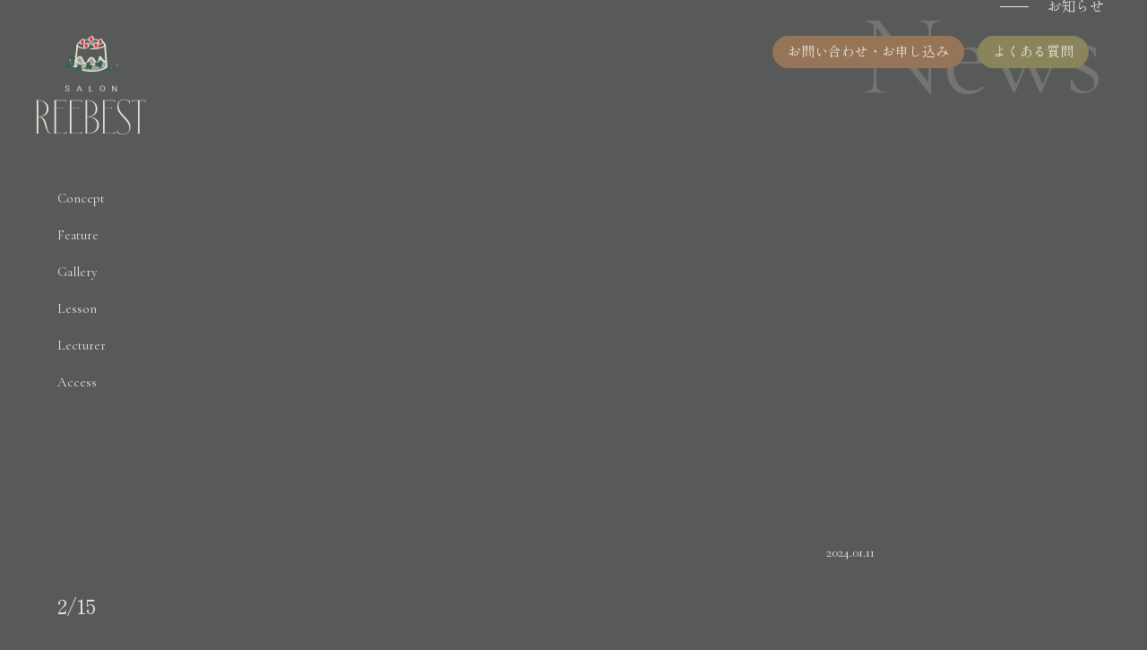

--- FILE ---
content_type: text/html; charset=UTF-8
request_url: https://salon-reebest.com/calendar/2-15/
body_size: 2719
content:
<!DOCTYPE html>
<html lang="ja">
<head>
<meta charset="utf-8">
<meta http-equiv="x-ua-compatible" content="ie=edge">
<meta name="viewport" content="width=device-width,initial-scale=1,user-scalable=no">
<title>2/15</title>
<meta name="keywords" content="美シフォン,米粉シフォンケーキ,大阪市,都島,シフォンケーキ,シフォンケーキ教室,SALONREEBEST,REEBEST,野江内代,Rental SPACE K’s">
<link rel="stylesheet" href="https://salon-reebest.com/wp/wp-content/themes/REEBEST/css/swiper-bundle.min.css"/>
<link rel ="stylesheet" href="https://cdnjs.cloudflare.com/ajax/libs/font-awesome/6.1.1/css/all.min.css">
<link rel="preconnect" href="https://fonts.googleapis.com">
<link rel="preconnect" href="https://fonts.gstatic.com" crossorigin>
<link href="https://fonts.googleapis.com/css2?family=Cormorant+Garamond:wght@300;400&family=Shippori+Mincho&display=swap" rel="stylesheet"> 
<script src="https://kit.fontawesome.com/9f83715211.js" crossorigin="anonymous"></script>
<script src="https://code.jquery.com/jquery-3.6.0.min.js"></script>
  <script src="https://salon-reebest.com/wp/wp-content/themes/REEBEST/js/under.js"></script>
  
<link rel="stylesheet" href="https://salon-reebest.com/wp/wp-content/themes/REEBEST/css/ress.css">
<link rel="stylesheet" href="https://salon-reebest.com/wp/wp-content/themes/REEBEST/css/ideal-style.css">
<link type="text/css" rel="stylesheet" href="https://salon-reebest.com/wp/wp-content/themes/REEBEST/css/ideal-under.css">
<link type="text/css" rel="stylesheet" href="https://salon-reebest.com/wp/wp-content/themes/REEBEST/css/uniq.css"></head>
<body class="gnav-half">
<div class="logo">
<a href="/"><img src="https://salon-reebest.com/wp/wp-content/themes/REEBEST/img/common/logo.svg" alt="SALON REEBEST" loading="lazy" width="249" height="27"></a>
</div>
<div class="menu-btn"><span class="menu-btn__txt">Menu</span></div>
<header>
  <a href="/contact/" class="header__btn1">お問い合わせ・お申し込み</a>
  <a href="/qa/" class="header__btn2">よくある質問</a>
</header>
<ul class="pc-menu">
  <li><a href="/concept/">Concept</a></li>
  <li><a href="/feature/">Feature</a></li>
  <li><a href="/gallery/">Gallery</a></li>
  <li><a href="/lesson/">Lesson</a></li>
  <li><a href="/lecturer/">Lecturer</a></li>
  <li><a href="/access/">Access</a></li>
</ul>
<ul class="sp-menu">
  <li><a href="/"><span data-menu="Top">Top</span></a></li>
  <li><a href="/concept/"><span data-menu="Concept">Concept</span></a></li>
  <li><a href="/feature/"><span data-menu="Feature">Feature</span></a></li>
  <li><a href="/gallery/"><span data-menu="Gallery">Gallery</span></a></li>
  <li><a href="/lesson/"><span data-menu="Lesson">Lesson</span></a></li>
  <li><a href="/lecturer/"><span data-menu="Lecturer">Lecturer</span></a></li>
  <li><a href="/access/"><span data-menu="Access">Access</span></a></li>
</ul>  <main>
    <!-- ▼▼▼ MV ▼▼▼-->
    <div class="un-mv02">
      <h1 class="un-mv__ttl">
        お知らせ
        <span>News</span>
      </h1>
    </div>
    <!-- ▲▲▲ MV ▲▲▲--> 
    
    <!-- ▼▼▼ カラム ▼▼▼-->
    <div class="column w1400">
      <!-- ▼▼▼ メインカラム ▼▼▼-->
      <div class="clmain">
        <!-- ▼▼▼ お知らせ詳細 ▼▼▼-->
        <section class="news-dtl">
          <div class="news-info">
            <div class="catmks">
                          </div>

            <time datetime="2024-01-11">2024.01.11</time>
          </div>
          
          <h1 class="news-dtl__ttl">2/15</h1>
          
          <div class="news-dtl__cont">
                      </div>
          
          <a href="/news/" class="more-link">Go back</a>
        </section>
        <!-- ▲▲▲ お知らせ詳細 ▲▲▲--> 
      </div>
      <!-- ▲▲▲ メインカラム ▲▲▲--> 

      <!-- ▼▼▼ サイドカラム ▼▼▼-->
      <div class="clside">
        <!-- ▼▼▼ サイドナビ ▼▼▼-->
<script>
  jQuery(function($){
    dd(jQuery('.snav-drop'));
  });
</script>
<nav class="js-fade">
    <h2 class="snav-ttl">CATEGORY</h2>
  <ul class="snav-lst">
    <li><a href="https://salon-reebest.com/category/news/">NEWS</a></li>  </ul>
  
  <h2 class="snav-ttl snav-drop">ARCHIVE</h2>
  <ul class="snav-lst">
    	<li><a href='https://salon-reebest.com/2026/01/'>2026年1月</a>&nbsp;(1)</li>
	<li><a href='https://salon-reebest.com/2025/11/'>2025年11月</a>&nbsp;(2)</li>
	<li><a href='https://salon-reebest.com/2025/10/'>2025年10月</a>&nbsp;(1)</li>
	<li><a href='https://salon-reebest.com/2025/09/'>2025年9月</a>&nbsp;(2)</li>
	<li><a href='https://salon-reebest.com/2025/08/'>2025年8月</a>&nbsp;(1)</li>
	<li><a href='https://salon-reebest.com/2025/06/'>2025年6月</a>&nbsp;(2)</li>
	<li><a href='https://salon-reebest.com/2025/05/'>2025年5月</a>&nbsp;(2)</li>
	<li><a href='https://salon-reebest.com/2025/04/'>2025年4月</a>&nbsp;(2)</li>
	<li><a href='https://salon-reebest.com/2025/03/'>2025年3月</a>&nbsp;(1)</li>
	<li><a href='https://salon-reebest.com/2025/02/'>2025年2月</a>&nbsp;(5)</li>
	<li><a href='https://salon-reebest.com/2025/01/'>2025年1月</a>&nbsp;(13)</li>
	<li><a href='https://salon-reebest.com/2024/12/'>2024年12月</a>&nbsp;(4)</li>
	<li><a href='https://salon-reebest.com/2024/11/'>2024年11月</a>&nbsp;(5)</li>
	<li><a href='https://salon-reebest.com/2024/10/'>2024年10月</a>&nbsp;(4)</li>
	<li><a href='https://salon-reebest.com/2024/09/'>2024年9月</a>&nbsp;(7)</li>
	<li><a href='https://salon-reebest.com/2024/08/'>2024年8月</a>&nbsp;(2)</li>
	<li><a href='https://salon-reebest.com/2024/07/'>2024年7月</a>&nbsp;(5)</li>
	<li><a href='https://salon-reebest.com/2024/06/'>2024年6月</a>&nbsp;(6)</li>
	<li><a href='https://salon-reebest.com/2024/05/'>2024年5月</a>&nbsp;(3)</li>
	<li><a href='https://salon-reebest.com/2024/04/'>2024年4月</a>&nbsp;(6)</li>
	<li><a href='https://salon-reebest.com/2024/02/'>2024年2月</a>&nbsp;(4)</li>
	<li><a href='https://salon-reebest.com/2024/01/'>2024年1月</a>&nbsp;(4)</li>
	<li><a href='https://salon-reebest.com/2023/12/'>2023年12月</a>&nbsp;(5)</li>
	<li><a href='https://salon-reebest.com/2023/11/'>2023年11月</a>&nbsp;(3)</li>
	<li><a href='https://salon-reebest.com/2023/10/'>2023年10月</a>&nbsp;(5)</li>
	<li><a href='https://salon-reebest.com/2023/09/'>2023年9月</a>&nbsp;(4)</li>
	<li><a href='https://salon-reebest.com/2023/08/'>2023年8月</a>&nbsp;(13)</li>
  </ul>

  </nav>
<!-- ▲▲▲ サイドナビ ▲▲▲--> 
      </div>
      <!-- ▲▲▲ サイドカラム ▲▲▲--> 
    </div>
  </main>  
<section class="sec-footer-access">
    <div class="w1400">
                <div class="footer-access__flex">
            <div class="cont js-fade">
                <h2 class="footer-access__title">Access</h2>
                <dl class="footer-access__table">
                    <dt>施設名称</dt>
                    <dd>RENTAL SPACE K's</dd>
                </dl>
                <dl class="footer-access__table">
                    <dt>所在地</dt>
                    <dd>〒534-0014<br>
                        大阪市都島区都島北通2-23-28 <br class="under834-only">リッチモンド20 2F RENTAL SPACE K’s</dd>
                </dl>
                <dl class="footer-access__table">
                    <dt>アクセス</dt>
                    <dd>大阪メトロ谷町線<br>
                        野江内代駅　2番出口徒歩9分<br>
                        都島駅　5番出口徒歩10分<br>
                        （専用の駐車場・駐輪場はございません）</dd>
                </dl>
            </div>
            <div class="img js-fade"><img src="https://salon-reebest.com/wp/wp-content/themes/REEBEST/img/webp/index/access.webp" alt="Access" loading="lazy" width="1055" height="1001"></div>
        </div>
                <div class="map js-fade">
            <iframe src="https://www.google.com/maps/embed?pb=!1m18!1m12!1m3!1d3279.7403590087956!2d135.53010031151342!3d34.71172818250782!2m3!1f0!2f0!3f0!3m2!1i1024!2i768!4f13.1!3m3!1m2!1s0x6000e130d3d83817%3A0x4d081f52b3651e96!2z44CSNTM0LTAwMTQg5aSn6Ziq5bqc5aSn6Ziq5biC6YO95bO25Yy66YO95bO25YyX6YCa77yS5LiB55uu77yS77yT4oiS77yS77yY!5e0!3m2!1sja!2sjp!4v1689822625824!5m2!1sja!2sjp" width="100%" height="100%" style="border:0;" allowfullscreen="" loading="lazy" referrerpolicy="no-referrer-when-downgrade"></iframe>
        </div>
    </div>
</section><footer>
  <p class="copy">©2023 SALON REEBEST.</p>
</footer>
<a href="/contact/" class="floating-btn">お申し込みは<br>こちらから</a>
<script src="https://ajax.googleapis.com/ajax/libs/jquery/3.6.0/jquery.min.js"></script>
<script src="https://salon-reebest.com/wp/wp-content/themes/REEBEST/js/swiper-bundle.min.js"></script>
<script src="https://salon-reebest.com/wp/wp-content/themes/REEBEST/js/base.js"></script>
</body>
</html>

--- FILE ---
content_type: text/css
request_url: https://salon-reebest.com/wp/wp-content/themes/REEBEST/css/ideal-style.css
body_size: 8310
content:
@charset "UTF-8";

:root {
  --black: #3e403f;
  --bage-txt: #e8e6d9;
  --brown: #977559;
  --green: #8a855d;
  --bg: #3e403f;
  --bg-light: #575a59;
  --bg-gray: #7c7e7d;
  --tag-black: #202121;
  --cource-bg: #d3c7b6;
  --en: "Cormorant Garamond", serif;
  --shippori: "Shippori Mincho", serif;
}

.under640-only {
  display: none;
}

.under834-only {
  display: none;
}

.under834-none {
  display: inline-block;
}

.op0 {
  opacity: 0;
}

img {
  width: 100%;
  height: auto;
  vertical-align: bottom;
}

ul,
ol {
  list-style: none;
}

a {
  text-decoration: none;
  color: var(--bage-txt);
  opacity: 1;
  transition-duration: 0.3s;
  cursor: pointer;
}

a:hover {
  transition-duration: 0.3s;
}

body {
  font-family: var(--shippori);
  font-size: 15px;
  line-height: 2;
  color: var(--bage-txt);
  background-color: var(--bg);
  font-weight: 500;
  opacity: 0;
  animation-name: bodyFade;
  animation-duration: 1.2s;
  animation-fill-mode: forwards;
}

@keyframes bodyFade {
  0% {
    opacity: 0;
  }

  60% {
    opacity: 0;
  }

  100% {
    opacity: 1;
  }
}

.logo {
  width: 123px;
  height: 111px;
  position: fixed;
  top: 40px;
  left: 40px;
  z-index: 100;
  line-height: 1;
}

.logo a {
  width: 100%;
  height: 100%;
  display: block;
}

h1.logo img {
  transform: translateY(-12px);
}

.pc-menu {
  width: fit-content;
  top: 50vh;
  position: absolute;
  left: 5vw;
  transform: translateY(-50%);
  z-index: 1;
}

.pc-menu li {
  margin-bottom: 10px;
  position: relative;
  width: fit-content;
}

.pc-menu li a {
  font-family: var(--en);
}

.pc-menu li a::after {
  position: absolute;
  left: 0;
  content: "";
  width: 100%;
  height: 1px;
  background: var(--bage-txt);
  bottom: -1px;
  transform: scale(0, 1);
  transform-origin: right top;
  /*変形（アンダーラインの伸長）の原点がaタグ（各メニュー）の右端*/
  transition: transform 0.3s;
  /*変形の時間*/
}

.pc-menu li a:hover::after {
  transform: scale(1, 1);
  /*ホバー後、x軸方向に1（相対値）伸長*/
  transform-origin: left top;
  /*左から右に向かう*/
}

.w1400 {
  width: 1400px;
  max-width: 90%;
  margin-left: auto;
  margin-right: auto;
}

.under640-only {
  display: none;
}

.mb20 {
  margin-bottom: 20px !important;
}

.mb30 {
  margin-bottom: 30px !important;
}

.mb60 {
  margin-bottom: 60px !important;
}

.menu-btn {
  display: none;
}

.sp-menu {
  display: none;
}

header {
  display: flex;
  position: fixed;
  top: 40px;
  right: 50px;
  z-index: 100;
}

.header__btn1 {
  padding: 2px 17px 4px;
  border-radius: 50px;
  height: 1;
  background-color: var(--brown);
  margin-right: 15px;
  display: block;
  transition-duration: 0.5s;
}

.header__btn1:hover {
  background-color: #bb9271;
  transition-duration: 0.5s;
}

.header__btn2 {
  padding: 2px 17px 4px;
  border-radius: 50px;
  height: 1;
  background-color: var(--green);
  margin-right: 15px;
  display: block;
  transition-duration: 0.5s;
}

.header__btn2:hover {
  background-color: #aba679;
  transition-duration: 0.5s;
}

@media screen and (max-width: 834px) {
  .under834-only {
    display: inline-block;
  }

  .under834-none {
    display: none;
  }

  .menu-btn {
    width: 173px;
    height: 20px;
    position: fixed;
    font-size: 20px;
    top: 35px;
    left: 54px;
    z-index: 100;
    display: block;
    cursor: pointer;
  }

  .menu-btn .menu-btn__txt {
    position: relative;
  }

  .menu-btn .menu-btn__txt::before {
    width: 19px;
    height: 19px;
    border-radius: 50%;
    left: -27px;
    top: 5px;
    content: "";
    background-color: var(--bage-txt);
    display: inline-block;
    position: absolute;
  }

  .sp-menu {
    background-color: rgba(62, 64, 63, 0.9);
    padding: 30px 45px;
    border-radius: 20px;
    position: fixed;
    top: 82px;
    left: 30px;
    z-index: 10;
  }

  .sp-menu li {
    position: relative;
    width: fit-content;
    margin-bottom: 10px;
  }

  .sp-menu li a::after {
    position: absolute;
    left: 0;
    content: "";
    width: 100%;
    height: 1px;
    background: var(--bage-txt);
    bottom: -1px;
    transform: scale(0, 1);
    transform-origin: right top;
    transition: transform 0.3s;
  }

  .sp-menu li a:hover::after {
    transform: scale(1, 1);
    transform-origin: left top;
  }

  .sp-menu.active {
    display: block;
  }

  .top-mv {
    width: calc(100% - 5vw);
  }

  .pc-menu {
    display: none;
  }

  .logo {
    display: none;
  }
}

@media screen and (max-width: 640px) {
  body {
    font-size: 15px;
  }

  .under640-only {
    display: inline-block;
  }

  .menu-btn {
    width: 173px;
    height: 20px;
    font-size: 16px;
    top: 12px;
    left: 27px;
  }

  .menu-btn .menu-btn__txt::before {
    width: 8px;
    height: 8px;
    left: -13px;
    top: 10px;
  }

  .header__btn1 {
    margin-right: 5px;
    font-size: 11px;
    padding: 2px 10px 4px;
  }

  .header__btn2 {
    margin-right: 6px;
    font-size: 11px;
    padding: 2px 10px 4px;
  }

  header {
    right: 0px;
    top: 20px;
  }

  .sp-menu {
    padding: 25px 40px;
    top: 58px;
    left: 10px;
  }
}

/* アニメーション */
@keyframes zoomOut {
  0% {
    transform: scale(1.2);
  }

  100% {
    transform: scale(1.05);
  }
}

.top-mv .swiper-slide-active .slide-img,
.top-mv .swiper-slide-duplicate-active .slide-img,
.top-mv .swiper-slide-prev .slide-img {
  animation: zoomOut 10s linear 0s 1 normal both;
}

.top-mv .slide-img img {
  display: block;
}

/* --------------------フェードアップ------------------------ */
.fadeup {
  animation-name: fadeUpAnime;
  animation-duration: 1.4s;
  animation-fill-mode: forwards;
}

@keyframes fadeUpAnime {
  0% {
    opacity: 0;
    transform: translateY(30px);
  }

  100% {
    opacity: 1;
    transform: translateY(0);
  }
}

.js-fadeup {
  opacity: 0;
}

/* --------------------フェードイン------------------------ */
.fade {
  animation-name: fadeAnime;
  animation-duration: 1s;
  animation-fill-mode: forwards;
}

@keyframes fadeAnime {
  0% {
    opacity: 0;
  }

  100% {
    opacity: 1;
  }
}

@keyframes fadeAnimeReturn {
  0% {
    opacity: 1;
    z-index: 10;
  }

  99% {
    opacity: 0;
    z-index: 0;
  }

  100% {
    opacity: 0;
    z-index: -1;
  }
}

.js-fade {
  opacity: 0;
}

/* ロードで */
.js-load-fade {
  opacity: 0;
}

.js-load-fadeup {
  opacity: 0;
}

/* --------------------アコーディオン------------------------ */
.ac-bl {
  margin-bottom: 30px;
  background-color: #fff;
  border: 1px solid #ddd5cd;
}

.ac-cont {
  display: none;
  padding: 15px 60px 25px 98px;
}

.ac-cont .a {
  color: var(--navy);
  font-family: var(--en);
  font-size: 24px;
  display: inline-block;
  margin-right: 10px;
  margin-left: -37px;
}

.ac-cont.active {
  display: block;
}

.ac-cont.js-none {
  display: block;
}

.ac-open {
  position: relative;
  padding: 15px 60px 15px 25px;
  cursor: pointer;
}

.ac-open .q {
  color: var(--navy);
  font-family: var(--en);
  font-size: 24px;
  display: inline-block;
  margin-right: 10px;
}

.ac-open.active {
  border-bottom: 1px solid #ddd5cd;
}

.ac-open::before {
  font-family: "Font Awesome 6 Free";
  font-weight: 400;
  content: "\f146";
  position: absolute;
  right: 20px;
  font-size: 22px;
  top: 50%;
  transform: translateY(-50%);
  width: 22px;
  height: 22px;
  color: var(--p-blue);
  background-size: contain;
  color: #e9e9e9;
  line-height: 1;
}

.ac-open.js-none::before {
  /* 閉じている時 */
  display: none;
}

.ac-open.active::before {
  /* 開いている時 */
  content: "\f0fe";
}

@media screen and (max-width: 640px) {
  .ac-open {
    padding: 10px 47px 15px 50px;
    line-height: 1.4;
    text-indent: -17px;
  }

  .ac-open::before {
    right: 0;
  }
}

.top-mv__bg {
  width: 100%;
  height: calc(100vh - 80px);
  max-height: 57vw;
  background-color: var(--bg);
  min-height: 42vw;
}

.top-mv {
  position: absolute;
  width: calc(100% - 15vw);
  height: 100vh;
  max-height: 64vw;
  min-height: 46vw;
  right: 0;
  top: 0;
  border-radius: 0 0 0 80px;
  overflow: hidden;
  z-index: 1;
}

.top-mv img {
  width: 100%;
  height: 100%;
  object-fit: cover;
  object-position: center center;
}

.top-mv__wrapper {
  width: 100%;
  height: 100%;
}

.top-mv__catch {
  width: 30vw;
  position: absolute;
  z-index: 10;
  right: 2vw;
  bottom: 4vw;
}

.top-mv__catch-hosoku {
  text-align: center;
  font-size: 1.3vw;
}

.top-mv__catch-title {
  width: 70%;
  margin: 0 auto 2vw;
  display: block;
}

.top-mv__catch-title-middle {
  font-size: 2vw;
  text-align: center;
  line-height: 1.6;
  margin-top: 0.5vw;
}

.sec-top-blog {
  padding: 130px 0 70px;
  background-color: var(--bage-txt);
  overflow: hidden;
}

.top-blog__title {
  color: var(--black);
  font-family: var(--en);
  font-size: 48px;
  margin-bottom: 40px;
  line-height: 1;
  font-weight: 300;
}

.swiper-blog {
  width: 80%;
}

.top-blog__flex {
  display: flex;
}

.top-blog__flex .img {
  width: 27%;
  aspect-ratio: 1/1;
  overflow: hidden;
  border-radius: 20px;
  height: fit-content;
}

.top-blog__flex .img img {
  width: 100%;
  height: 100%;
  object-fit: cover;
  transition-duration: 0.5s;
}

.top-blog__flex:hover .img img {
  transform: scale(1.1, 1.1);
  transition-duration: 0.5s;
}

.top-blog__flex .cont {
  width: 73%;
  padding: 10px 0 0 25px;
  color: var(--black);
}

.top-blog__date-bl {
  font-family: var(--en);
  margin-bottom: 10px;
  line-height: 1;
}

.top-blog__date-bl .date {
  display: inline-block;
  margin-right: 10px;
}

.top-blog__date-bl .cat {
  display: inline-block;
  border: 1px solid var(--black);
  border-radius: 20px;
  padding: 3px 10px 5px;
}

.more-link {
  font-family: var(--en);
  color: var(--bage-txt);
  font-size: 24px;
  position: relative;
  margin-bottom: 10px;
  line-height: 1;
  height: 30px;
  left: 40px;
  display: block;
  width: fit-content;
}

.more-link::before {
  position: absolute;
  width: 24px;
  height: 24px;
  border-radius: 50%;
  left: -35px;
  top: 3px;
  content: "";
  display: block;
  background-color: var(--bage-txt);
}

.more-link::after {
  position: absolute;
  left: 0;
  content: "";
  width: 100%;
  display: block;
  height: 1px;
  background: var(--bage-txt);
  bottom: -1px;
  transform: scale(1, 1);
  transform-origin: left top;
  /*変形（アンダーラインの伸長）の原点がaタグ（各メニュー）の右端*/
  transition: transform 0.3s;
  /*変形の時間*/
}

.more-link:hover::after {
  transform: scale(0, 1);
  /*ホバー後、x軸方向に1（相対値）伸長*/
  transform-origin: right top;
  /*左から右に向かう*/
}

.top-blog__view-all.more-link {
  color: var(--black);
  left: 0;
}

.top-blog__view-all.more-link::before {
  background-color: var(--black);
}

.top-blog__view-all.more-link::after {
  background: var(--black);
}

.top-blog__title-flex {
  display: flex;
  justify-content: space-between;
}

.sec-top-concept {
  padding: 140px 0 300px;
  background-color: var(--bg-light);
}

.top-concept__hosoku {
  padding-left: 52px;
  position: relative;
  font-size: 21px;
  margin-bottom: 1vw;
}

.top-concept__hosoku::before {
  display: block;
  width: 40px;
  height: 1px;
  background-color: var(--bage-txt);
  top: 50%;
  left: 0;
  transform: translateY(-50%);
  content: "";
  position: absolute;
}

.top-concept__flex {
  display: flex;
  justify-content: space-between;
}

.top-concept__flex .title-bl {
  width: 52%;
  position: relative;
}

.top-concept__flex .title-bl .img {
  position: absolute;
  top: 400px;
  left: -80px;
  width: 100%;
  aspect-ratio: 1/1.1;
  border-radius: 40px;
  overflow: hidden;
  z-index: 1;
}

.top-concept__flex .title-bl .img img {
  width: 100%;
  height: 100%;
  object-fit: cover;
  object-position: center center;
}

.top-concept__flex .cont {
  width: 43%;
}

.top-concept__flex .cont p {
  font-size: 18px;
  margin-bottom: 40px;
}

.top-concept__title {
  font-size: 60px;
  margin-bottom: 100px;
  position: relative;
  line-height: 1.6;
  font-weight: 400;
}

.sec-top-gallery {
  padding: 80px 0 120px;
  background-color: var(--bg);
  overflow: hidden;
}

.sec-top-gallery .more-link {
  margin-right: 40px;
  margin-left: auto;
}

.top-gallery__title {
  font-weight: 300;
  font-size: 200px;
  color: transparent;
  -webkit-text-stroke: 1px rgba(232, 230, 217, 0.5);
  text-stroke: 1px rgba(232, 230, 217, 0.5);
  text-align: right;
  margin-bottom: 15px;
  line-height: 1;
  font-family: var(--en);
}

.top-gallery__img {
  border-radius: 40px;
  overflow: hidden;
}

.top-gallery__cont {
  width: 80%;
  margin-left: auto;
  margin-right: 0;
  padding: 120px 0;
}

.top-gallery__cont p {
  width: 700px;
  max-width: 100%;
  margin-bottom: 40px;
  font-size: 18px;
}

.top-gallery__title-middle {
  font-size: 42px;
  margin-bottom: 75px;
  font-weight: 400;
}

.top-gallery__loop {
  width: 100%;
  overflow: hidden;
}

.top-gallery__loop .swiper-wrapper {
  transition-timing-function: linear;
}

.top-gallery__loop .swiper-wrapper .swiper-slide {
  aspect-ratio: 3/2.5;
  overflow: hidden;
  border-radius: 40px;
}

.top-gallery__loop .swiper-wrapper img {
  width: 100%;
  height: 100%;
  object-fit: cover;
}

.sec-top-lesson {
  padding: 120px 0;
  background-color: var(--bg-light);
}

.top-lesson__flex {
  display: flex;
  justify-content: space-between;
  width: 1400px;
  max-width: 90%;
  margin-left: auto;
  margin-right: auto;
  margin-bottom: 180px;
}

.top-lesson__flex .img {
  width: 48%;
  border-radius: 40px;
  overflow: hidden;
  position: relative;
}

.top-lesson__flex .img img {
  width: 100%;
  position: absolute;
}

.title-bl {
  width: 48%;
  padding-top: 30px;
}

.top-base__title {
  font-size: 10vw;
  font-weight: 300;
  margin-bottom: 40px;
  opacity: 0.2;
  line-height: 1.2;
  font-family: var(--en);
}

.top-base__title-middle {
  font-size: 42px;
  margin-bottom: 40px;
}

.top-base__txt {
  font-size: 18px;
}

.top-lesson__course-bl {
  width: 1590px;
  max-width: 90%;
  margin-left: auto;
  margin-right: auto;
  border-radius: 40px;
  padding: 100px 60px;
  background-color: var(--bg-gray);
}

.top-lesson__course-title-bl {
  display: flex;
}

.top-lesson__course-title-bl .top-lesson__course-title {
  width: 320px;
  font-size: 34px;
  padding-left: 40px;
  position: relative;
  font-weight: 400;
  height: 2.2em;
}

.top-lesson__course-title-bl .top-lesson__course-title::before {
  width: 18px;
  height: 18px;
  border-radius: 50%;
  background-color: var(--bage-txt);
  opacity: 0.5;
  left: 0;
  top: 50%;
  transform: translateY(-50%);
  display: block;
  content: "";
  position: absolute;
}

.top-lesson__course-title-bl p {
  width: calc(100% - 320px);
  font-size: 18px;
}

.top-lesson__course-btn-bl {
  display: flex;
  justify-content: space-between;
  margin-top: 80px;
  flex-wrap: wrap;
}

.top-lesson__course-btn-bl .top-lesson__course-btn {
  width: 48.5%;
  border-radius: 20px;
  display: flex;
  margin-bottom: 30px;
}

.top-lesson__course-btn-bl .top-lesson__course-btn .cont {
  width: 50%;
  background-color: #d3c7b6;
  position: relative;
  padding: 30px 0;
  border-radius: 20px 0 0 20px;
}

.top-lesson__course-btn-bl .top-lesson__course-btn .cont .title-small {
  width: 160px;
  height: 44px;
  background-color: #202121;
  display: flex;
  justify-content: center;
  align-items: center;
  border-radius: 0 50px 50px 0;
  font-size: 32px;
  font-weight: 300;
  font-family: var(--en);
  margin-left: 0;
  margin-right: auto;
  margin-bottom: 25px;
}

.top-lesson__course-btn-bl .top-lesson__course-btn .cont .title-small .num {
  font-size: 1.4em;
  line-height: 1;
  display: inline-block;
  padding-bottom: 10px;
}

.top-lesson__course-btn-bl .top-lesson__course-btn .cont .title-big {
  width: 80%;
  margin-bottom: 20px;
  margin-left: auto;
  margin-right: 0;
  padding-right: 20px;
  color: var(--black);
}

.top-lesson__course-btn-bl .top-lesson__course-btn .cont .title-big .tag {
  font-size: 32px;
  font-weight: 300;
  border: 1px solid var(--black);
  padding: 1px 12px 4px;
  width: fit-content;
  display: block;
  line-height: 1.1;
  margin-bottom: 10px;
  font-family: var(--en);
}

.top-lesson__course-btn-bl .top-lesson__course-btn .cont .title-big .title {
  font-size: 34px;
  display: block;
  line-height: 1.4;
}

.top-lesson__course-btn-bl .top-lesson__course-btn:nth-of-type(odd) .cont {
  background-color: #d2cfbc;
}

.top-lesson__course-btn-bl .top-lesson__course-btn .img {
  width: 50%;
  height: 100%;
  overflow: hidden;
  border-radius: 0 20px 20px 0;
}

.top-lesson__course-btn-bl .top-lesson__course-btn .img img {
  width: 100%;
  height: 100%;
  object-fit: cover;
  object-position: 50% 50%;
  transition-duration: 0.5s;
  display: block;
}

.top-lesson__course-btn-bl .top-lesson__course-btn:hover .img img {
  transition-duration: 0.5s;
  transform: scale(1.1, 1.1);
}

.arrow {
  width: 73px;
  height: 73px;
  border-radius: 50%;
  background-color: #e8e6d9;
  margin-right: 20px;
  margin-left: auto;
  position: relative;
  display: flex;
  justify-content: center;
}

.arrow .img {
  width: 23px !important;
  position: relative;
  z-index: 1;
}

.arrow .img img {
  object-fit: contain !important;
}

.arrow::after {
  width: 73px;
  height: 73px;
  transform: translate(-50%, -50%);
  position: absolute;
  top: 50%;
  left: 50%;
  content: "";
  display: block;
  border-radius: 50%;
  background-color: #e8e6d9;
  content: "";
  transition-duration: 0.5s;
}

a:hover .arrow::after {
  width: 83px;
  height: 83px;
  transform: translate(-50%, -50%);
}

a:hover .arrow .img,
a:hover .arrow .img img {
  transform: scale(1, 1);
}

.top-lesson__option {
  border-radius: 20px;
  background-color: #929694;
  padding: 100px 40px 70px;
}

.top-lesson__option-btn-flex {
  display: flex;
  justify-content: space-between;
  margin-top: 70px;
  flex-wrap: wrap;
}

.top-lesson__option-btn-flex .top-lesson__option-btn {
  width: 48.5%;
  border-radius: 20px;
  height: 340px;
  display: flex;
  position: relative;
  flex-direction: column;
  justify-content: center;
  align-items: center;
  background-size: cover;
  background-position: center center;
  overflow: hidden;
  margin-bottom: 30px;
}

.top-lesson__option-btn-flex .top-lesson__option-btn .lesson-btn-cont {
  position: absolute;
  left: 50%;
  top: 50%;
  transform: translate(-50%, -50%);
}

.top-lesson__option-btn-flex .top-lesson__option-btn .tag {
  font-size: 21px;
  margin-left: auto;
  margin-right: auto;
  width: fit-content;
  padding: 1px 10px 3px;
  line-height: 1.1;
  margin-bottom: 20px;
  border: 1px solid var(--bage-txt);
  white-space: nowrap;
}

.top-lesson__option-btn-flex .top-lesson__option-btn .title {
  font-size: 34px;
  text-align: center;
  white-space: nowrap;
}

.top-lesson__option-btn-flex .top-lesson__option-btn .lesson-btn-img {
  width: 100%;
  height: 100%;
  background: #616161;
}

.top-lesson__option-btn-flex .top-lesson__option-btn .lesson-btn-img img {
  width: 100%;
  height: 100%;
  object-fit: cover;
  object-position: 50% 50%;
  transition-duration: 0.5s;
  opacity: 0.6;
}

.top-lesson__option-btn-flex .top-lesson__option-btn:hover .lesson-btn-img img {
  transform: scale(1.1, 1.1);
  transition-duration: 0.5s;
}

.top-lesson__option-btn-flex .top-lesson__option-btn .arrow {
  position: absolute;
  right: 30px;
  bottom: 30px;
}

.top-lesson__option-btn-flex .top-lesson__option-btn .arrow img {
  height: 100%;
}

.sec-top-lecturer {
  padding: 120px 0;
}

.top-lecturer__flex {
  display: flex;
  justify-content: space-between;
  margin-bottom: 50px;
}

.top-lecturer__flex .img {
  width: 47%;
  border-radius: 40px;
  overflow: hidden;
  height: fit-content;
}

.top-lecturer__flex .cont {
  width: 47%;
}

.top-lecturer__flex .cont .top-base__title-middle {
  font-size: 30px;
}

.top-lecturer__flex .cont .top-base__txt {
  margin-bottom: 40px;
}

.top-lecturer__profile-bl {
  background-color: var(--bg-gray);
  border-radius: 20px;
  padding: 30px 50px;
  display: flex;
}

.top-lecturer__profile-title {
  width: 300px;
  position: relative;
  padding-left: 50px;
  font-size: 20px;
  font-weight: 400;
  height: fit-content;
}

.top-lecturer__profile-title::before {
  width: 40px;
  height: 1px;
  background-color: var(--bage-txt);
  top: 50%;
  left: 0;
  transform: translateY(-50%);
  display: block;
  content: "";
  position: absolute;
}

.top-lecturer__profile-txt {
  width: calc(100% - 300px);
  font-size: 16px;
}

.sec-footer-access {
  padding: 120px 0 0;
  background-color: var(--bg-light);
}

.access-page .sec-footer-access {
  padding: 50px 0 0;
}

.footer-access__flex {
  display: flex;
  justify-content: space-between;
}

.footer-access__flex .cont {
  width: 47%;
}

.footer-access__flex .img {
  width: 47%;
  border-radius: 40px;
  overflow: hidden;
  height: fit-content;
}

.footer-access__title {
  font-weight: 300;
  font-size: 11vw;
  color: transparent;
  -webkit-text-stroke: 1px rgba(232, 230, 217, 0.5);
  text-stroke: 1px rgba(232, 230, 217, 0.5);
  text-align: right;
  margin-bottom: 15px;
  line-height: 1;
  margin-bottom: 60px;
}

.map {
  margin-top: 50px;
  border-radius: 40px;
  overflow: hidden;
  height: 650px;
  width: 100%;
}

.map iframe {
  -webkit-filter: grayscale(100%);
  -moz-filter: grayscale(100%);
  -ms-filter: grayscale(100%);
  -o-filter: grayscale(100%);
  filter: grayscale(100%);
}

.footer-access__table {
  display: flex;
  margin-bottom: 30px;
}

.footer-access__table dt {
  color: #fff;
  font-size: 18px;
  background-color: #3e403f;
  padding: 3px 12px 3px;
  width: 110px;
  height: 2em;
  text-align: center;
  line-height: 1.5;
}

.footer-access__table dd {
  width: calc(100% - 110px);
  padding-left: 50px;
  font-size: 18px;
}

footer {
  padding: 80px 0;
  background-color: var(--bg-light);
}

.copy {
  text-align: center;
  font-size: 21px;
  font-family: var(--en);
  font-weight: 400;
}

.floating-btn {
  width: 200px;
  height: 200px;
  background-color: rgba(49, 51, 50, 0.9);
  justify-content: center;
  align-items: center;
  text-align: center;
  position: fixed;
  right: 30px;
  bottom: 30px;
  z-index: 10;
  border-radius: 50%;
  font-size: 18px;
  opacity: 0;
  animation-name: fadeAnimeReturn;
  animation-duration: 1s;
  animation-fill-mode: forwards;
  position: fixed;
  display: flex;
}

.floating-btn.fixed {
  animation-name: fadeAnime;
  animation-duration: 1s;
  animation-fill-mode: forwards;
  z-index: 10;
}

@media screen and (max-width: 1450px) {
  .top-mv {
    max-height: 63vw;
  }

  .top-concept__title {
    font-size: 3.8vw;
  }

  .top-concept__flex .title-bl .img {
    top: 26vw;
    left: -42px;
  }

  .sec-top-concept {
    padding: 140px 0 10vw;
  }

  .sec-top-gallery {
    padding: 8vw 0 120px;
  }

  .top-base__title-middle {
    font-size: 3.2vw;
  }

  .top-lesson__course-btn-bl .top-lesson__course-btn .cont .title-big .title {
    font-size: 2vw;
  }

  .top-lesson__course-btn-bl .top-lesson__course-btn .cont .title-big .tag {
    font-size: 1.7vw;
    margin-bottom: 7px;
  }

  .top-lesson__course-btn-bl .top-lesson__course-btn .cont .title-small {
    height: 3.2vw;
    font-size: 2.3vw;
    margin-bottom: 20px;
  }

  .top-lesson__course-btn-bl .top-lesson__course-btn .cont .title-big {
    margin-bottom: 5px;
  }

  .arrow {
    width: 50px;
    height: 50px;
  }

  .arrow::after {
    width: 50px;
    height: 50px;
  }

  a:hover .arrow::after {
    width: 60px;
    height: 60px;
  }

  .top-lesson__course-btn-bl .top-lesson__course-btn .cont {
    padding: 20px 0;
  }

  .top-lesson__option-btn-flex .top-lesson__option-btn .tag {
    font-size: 1.4vw;
  }

  .top-lesson__option-btn-flex .top-lesson__option-btn .title {
    font-size: 2.1vw;
  }

  .top-lesson__course-title-bl .top-lesson__course-title {
    width: 23vw;
    font-size: 2.3vw;
  }

  .top-lesson__course-title-bl p {
    width: calc(100% - 23vw);
  }

  .top-lecturer__flex .cont .top-base__title-middle {
    font-size: 2.1vw;
  }

  .top-lesson__option-btn-flex .top-lesson__option-btn {
    height: auto;
    aspect-ratio: 3/1.9;
  }

  .top-lesson__option-btn-flex .top-lesson__option-btn .arrow {
    right: 20px;
    bottom: 20px;
    margin-right: 0;
  }

  .pc-menu {
    top: 30vw;
  }

  .top-gallery__title {
    font-size: 12vw;
  }
}

@media screen and (max-width: 1200px) {
  .swiper-blog {
    width: 100%;
  }

  .sec-top-blog {
    padding: 12vw 0 6vw;
  }

  .sec-top-concept {
    padding: 8vw 0 9vw;
  }

  .sec-top-gallery {
    padding: 3vw 0 90px;
  }

  .top-gallery__title-middle {
    font-size: 4vw;
    margin-bottom: 40px;
  }

  .top-gallery__cont {
    width: 90%;
  }

  .top-lesson__flex .img {
    aspect-ratio: 2/2.3;
  }

  .top-lesson__course-bl {
    padding: 65px 40px;
  }

  .top-lesson__option {
    padding: 50px 30px 20px;
  }

  .top-lesson__option-btn-flex .top-lesson__option-btn {
    aspect-ratio: 3/2.1;
  }

  .top-lesson__course-btn-bl .top-lesson__course-btn .cont .title-small {
    width: 120px;
  }

  .top-gallery__cont {
    padding: 70px 0;
  }

  .top-gallery__title-middle {
    margin-bottom: 40px;
    font-weight: 400;
  }

  .sec-top-lesson {
    padding: 90px 0;
  }

  .top-lesson__flex {
    margin-bottom: 80px;
  }

  .top-lesson__course-btn-bl {
    margin-top: 50px;
  }

  .top-lesson__option-btn-flex {
    margin-top: 50px;
  }

  .top-lesson__course-title-bl p {
    font-size: 16px;
  }

  .top-base__txt {
    font-size: 16px;
  }

  .footer-access__table dt {
    font-size: 16px;
  }

  .footer-access__table dd {
    padding-left: 35px;
    font-size: 15px;
  }

  .map {
    height: 350px;
  }

  .sec-footer-access {
    padding: 90px 0 0;
  }

  footer {
    padding: 50px 0 40px;
  }

  .map {
    margin-top: 20px;
  }
}

@media screen and (max-width: 834px) {
  .top-mv {
    width: calc(100% - 5vw);
    border-radius: 0 0 0 40px;
  }

  .top-blog__title {
    font-size: 32px;
    margin-bottom: 30px;
  }

  .more-link {
    font-size: 17px;
    margin-bottom: 10px;
    height: 22px;
    left: 40px;
  }

  .more-link::before {
    width: 14px;
    height: 14px;
    left: -22px;
    top: 3px;
  }

  .top-blog__flex .img {
    border-radius: 5px;
  }

  .top-blog__flex .cont {
    padding: 0 0 0 13px;
  }

  .top-blog__date-bl {
    margin-bottom: 6px;
  }

  .top-blog__txt {
    font-size: 14px;
    line-height: 1.7;
  }

  .sec-top-blog {
    padding: 120px 0 9vw;
  }

  .top-blog__date-bl .cat {
    padding: 1px 7px 2px;
    font-size: 13px;
  }

  .top-concept__hosoku {
    font-size: 2.3vw;
    margin-bottom: 0;
    padding-left: 40px;
  }

  .top-concept__hosoku::before {
    width: 24px;
  }

  .top-concept__flex {
    flex-direction: column;
  }

  .top-concept__flex {
    display: flex;
    justify-content: space-between;
    flex-direction: column;
  }

  .top-concept__title {
    font-size: 4.7vw;
    margin-bottom: 5vw;
  }

  .top-concept__flex .title-bl {
    width: 100%;
    padding-top: 3vw;
  }

  .top-concept__flex .cont {
    width: 100%;
  }

  .top-concept__flex .cont p {
    font-size: 15px;
    margin-bottom: 5vw;
  }

  .sec-top-concept {
    padding: 8vw 0 24vw;
  }

  .top-concept__flex .title-bl .img {
    top: calc(365px + 34vw);
    left: 20px;
    width: 46%;
  }

  .top-gallery__cont {
    padding: 45px 0;
    width: 100%;
  }

  .top-gallery__title-middle {
    margin-bottom: 5vw;
    font-size: 24px;
    line-height: 1.6;
  }

  .top-gallery__cont p {
    margin-bottom: 30px;
    font-size: 15px;
  }

  .sec-top-gallery .more-link {
    margin-right: 40px;
    margin-left: auto;
  }

  .top-gallery__loop .swiper-wrapper .swiper-slide {
    border-radius: 20px;
  }

  .sec-top-gallery {
    padding: 3vw 0 60px;
  }

  .sec-top-lesson {
    padding: 60px 0;
  }

  .top-lesson__flex {
    margin-bottom: 50px;
    flex-direction: column-reverse;
  }

  .title-bl {
    width: 100%;
    padding-top: 1.5vw;
    margin-top: 0;
  }

  .top-lesson__flex .img {
    width: 350px;
    max-width: 80%;
    border-radius: 20px;
    margin-right: auto;
    margin-left: auto;
  }

  .top-base__title-middle {
    margin-bottom: 3vw;
  }

  .top-base__title {
    margin-bottom: 3vw;
  }

  .top-base__txt {
    font-size: 15px;
  }

  .top-lesson__flex {
    margin-bottom: 30px;
  }

  .top-lesson__course-bl {
    padding: 40px 25px;
    border-radius: 20px;
  }

  .top-lesson__course-title-bl {
    flex-direction: column;
  }

  .top-lesson__course-title-bl .top-lesson__course-title {
    width: 100%;
    font-size: 20px;
    padding-left: 27px;
  }

  .top-lesson__course-title-bl .top-lesson__course-title::before {
    width: 15px;
    height: 15px;
  }

  .top-lesson__course-title-bl p {
    font-size: 15px;
  }

  .top-lesson__course-btn-bl {
    margin-top: 30px;
    width: 400px;
    max-width: 100%;
    margin-left: auto;
    margin-right: auto;
    flex-direction: column;
  }

  .top-lesson__course-btn-bl .top-lesson__course-btn .cont .title-big .title {
    font-size: 18px;
  }

  .top-lesson__course-btn-bl .top-lesson__course-btn .cont .title-big .tag {
    font-size: 14px;
  }

  .top-lesson__course-btn-bl .top-lesson__course-btn {
    width: 100%;
    height: 206px;
    aspect-ratio: auto;
    border-radius: 20px;
  }

  .top-lesson__course-btn-bl .top-lesson__course-btn:first-of-type {
    margin-bottom: 20px;
  }

  .top-lesson__course-btn-bl .top-lesson__course-btn .cont .title-small {
    height: 30px;
    font-size: 20px;
  }

  .top-lesson__option {
    padding: 40px 25px 20px;
  }

  .top-lesson__course-title-bl p {
    width: 100%;
  }

  .top-lesson__option-btn-flex {
    margin-top: 30px;
    flex-direction: column;
    width: 400px;
    margin-left: auto;
    margin-right: auto;
    max-width: 100%;
  }

  .top-lesson__option-btn-flex .top-lesson__option-btn {
    aspect-ratio: 3/1.8;
    width: 100%;
  }

  .top-lesson__option-btn-flex .top-lesson__option-btn:first-of-type {
    margin-bottom: 20px;
  }

  .top-lesson__option-btn-flex .top-lesson__option-btn .tag {
    font-size: 14px;
    margin-bottom: 7px;
  }

  .top-lesson__option-btn-flex .top-lesson__option-btn .title {
    font-size: 20px;
    line-height: 1.4;
  }

  .top-lecturer__flex .cont {
    width: 100%;
  }

  .top-lecturer__flex .cont .top-base__title-middle {
    font-size: 19px;
  }

  .sec-top-lecturer {
    padding: 60px 0;
  }

  .top-lecturer__flex {
    margin-bottom: 40px;
    flex-direction: column;
  }

  .top-lecturer__flex .img {
    width: 350px;
    max-width: 80%;
    margin-left: auto;
    border-radius: 20px;
    margin-right: auto;
  }

  .top-lecturer__profile-bl {
    padding: 30px 25px;
    flex-direction: column;
  }

  .top-lecturer__profile-txt {
    width: 100%;
    font-size: 15px;
  }

  .top-lecturer__profile-bl {
    padding: 30px 25px;
    flex-direction: column;
  }

  .top-lecturer__profile-title {
    width: 100%;
    margin-bottom: 10px;
    padding-left: 40px;
    font-size: 19px;
  }

  .top-lecturer__profile-title::before {
    width: 30px;
  }

  .top-lecturer__profile-txt {
    width: 100%;
    font-size: 15px;
  }

  .sec-footer-access {
    padding: 60px 0 0;
  }

  .access-page .sec-footer-access {
    padding: 50px 0 0;
  }

  .footer-access__flex {
    flex-direction: column-reverse;
  }

  .footer-access__flex .img {
    width: 350px;
    max-width: 100%;
    border-radius: 20px;
    margin-left: auto;
    margin-right: auto;
  }

  .footer-access__flex .cont {
    width: 100%;
  }

  .footer-access__title {
    font-size: 80px;
    margin-top: 15px;
    margin-bottom: 40px;
    text-align: left;
  }

  .top-base__title-middle {
    font-size: 24px;
  }

  .top-base__title {
    font-size: 70px;
  }

  .footer-access__table dt {
    font-size: 14px;
    width: 100px;
  }

  .footer-access__table dd {
    padding-left: 30px;
    font-size: 14px;
    width: calc(100% - 100px);
  }

  .map {
    margin-top: 10px;
    height: 250px;
    border-radius: 20px;
  }

  footer {
    padding: 30px 0 20px;
  }

  .copy {
    font-size: 14px;
  }

  .arrow {
    width: 40px;
    height: 40px;
  }

  .arrow .img {
    width: 14px !important;
  }

  .arrow::after {
    width: 40px;
    height: 40px;
  }

  a:hover .arrow::after {
    width: 53px;
    height: 53px;
  }

  .top-lesson__option-btn-flex .top-lesson__option-btn .arrow {
    right: 20px;
    bottom: 20px;
    width: 30px;
    height: 30px;
    margin-right: 0;
  }

  .floating-btn {
    width: 100px;
    height: 100px;
    right: 15px;
    bottom: 15px;
    font-size: 12px;
    line-height: 1.7;
  }

  .top-concept__flex .title-bl .img {
    border-radius: 20px;
  }

  .top-concept__flex .title-bl .img {
    top: calc(400px + 20vw);
    left: 10px;
  }

  .top-mv__catch-title-middle {
    font-size: 3.6vw;
    margin-top: 0;
  }

  .top-mv__catch-hosoku {
    font-size: 2.5vw;
    margin-bottom: 0;
  }

  .top-mv__catch {
    width: 47vw;
  }

  .top-lesson__course-btn-bl .top-lesson__course-btn .cont .title-big {
    width: 90%;
    padding-right: 10px;
  }

  .top-mv__catch-title {
    width: 50%;
  }
}

@media screen and (max-width: 640px) {
  .top-concept__hosoku {
    font-size: 13px;
  }

  .top-concept__title {
    font-size: 21px;
  }

  .top-gallery__loop .swiper-wrapper .swiper-slide {
    border-radius: 10px;
  }

  .top-gallery__title-middle {
    font-size: 21px;
  }

  .top-lesson__option-btn-flex .top-lesson__option-btn .arrow {
    width: 30px;
    height: 30px;
    right: 15px;
    bottom: 15px;
  }

  a.top-lesson__option-btn .arrow .img {
    width: 11px !important;
  }

  a.top-lesson__option-btn .arrow::after {
    width: 30px;
    height: 30px;
  }

  a.top-lesson__option-btn:hover .arrow::after {
    width: 40px;
    height: 40px;
  }
}

@media screen and (max-width: 500px) {
  .top-concept__flex .title-bl .img {
    top: calc(418px + 20vw);
  }

  .sec-top-blog {
    padding: 70px 0 9vw;
  }
}

@media screen and (max-width: 450px) {
  .sec-top-gallery .more-link {
    margin-right: 10vw;
  }

  .top-lesson__option-btn-flex .top-lesson__option-btn {
    aspect-ratio: auto;
    width: 100%;
    height: 164px;
  }

  .top-lesson__option-btn-flex .top-lesson__option-btn .tag {
    font-size: 12px;
  }

  .top-lesson__option-btn-flex .top-lesson__option-btn .title {
    font-size: 17px;
    line-height: 1.4;
  }
}

@media screen and (max-width: 420px) {
  .top-concept__flex .title-bl .img {
    top: calc(428px + 20vw);
  }
}

@media screen and (max-width: 400px) {
  .top-concept__flex .cont p {
    font-size: 14px;
    margin-bottom: 5vw;
  }

  .top-gallery__title-middle {
    font-size: 19px;
  }

  .top-gallery__cont p {
    margin-bottom: 5vw;
    font-size: 14px;
  }

  .top-base__title-middle {
    font-size: 19px;
  }

  .top-base__title {
    font-size: 60px;
  }

  .top-base__txt {
    font-size: 14px;
  }

  .top-lesson__course-bl {
    padding: 30px 20px;
    border-radius: 20px;
  }

  .top-lesson__course-btn-bl .top-lesson__course-btn .cont {
    padding: 20px 0;
  }

  .top-lesson__course-btn-bl .top-lesson__course-btn .cont .title-small {
    margin-bottom: 12px;
  }

  .top-lesson__option {
    padding: 30px 20px 0px;
  }

  .top-lesson__course-title-bl .top-lesson__course-title {
    font-size: 18px;
  }

  .top-lesson__option-btn-flex {
    margin-top: 20px;
  }

  .top-lecturer__flex .cont .top-base__title-middle {
    font-size: 20px;
    margin-bottom: 5vw;
  }

  .top-lecturer__flex .cont .top-base__txt {
    margin-bottom: 30px;
  }

  .top-lecturer__flex {
    margin-bottom: 30px;
  }

  .sec-top-lecturer {
    padding: 45px 0;
  }

  .sec-top-lesson {
    padding: 45px 0;
  }

  .sec-top-gallery {
    padding: 3vw 0 45px;
  }

  .sec-footer-access {
    padding: 45px 0 22px;
  }

  .footer-access__table dd {
    padding-left: 0;
    font-size: 14px;
    width: 100%;
    margin-top: 5px;
  }

  .footer-access__table {
    margin-bottom: 20px;
    flex-direction: column;
  }

  .footer-access__title {
    font-size: 75px;
    margin-bottom: 30px;
  }

  .top-concept__title {
    font-size: 22px;
  }

  .top-mv {
    border-radius: 0 0 0 30px;
    max-height: 60vw;
  }

  .top-mv__bg {
    max-height: 53vw;
  }

  .top-concept__flex .title-bl .img {
    top: auto;
    bottom: -568px;
  }

  .top-lesson__course-btn-bl .top-lesson__course-btn .cont .title-big {
    width: 88%;
    padding-right: 10px;
  }

  .top-concept__flex .title-bl {
    padding-top: 17px;
  }
}

@media screen and (max-width: 375px) {
  .top-concept__flex .title-bl .img {
    bottom: -563px;
  }

  .top-concept__title {
    font-size: 19px;
  }

  .top-lesson__option-btn-flex .top-lesson__option-btn .title {
    font-size: 16px;
  }

  .top-lecturer__flex .cont .top-base__title-middle {
    font-size: 19px;
  }

  .top-mv__catch-title-middle {
    font-size: 3.3vw;
  }
}

.top-lesson__course-btn-bl .top-lesson__course-btn {
  position: relative;
  pointer-events: none;
}

.top-lesson__course-btn-bl .top-lesson__course-btn:after {
  content: "coming soon";
  width: 100%;
  height: 100%;
  position: absolute;
  background: rgba(255, 255, 255, 0.8);
  top: 0;
  left: 0;
  display: flex;
  align-items: center;
  justify-content: center;
  border-radius: 20px;
  font-size: 2rem;
  font-family: var(--en);
  color: var(--bg-light);
}

/*# sourceMappingURL=ideal-style.css.map */

--- FILE ---
content_type: text/css
request_url: https://salon-reebest.com/wp/wp-content/themes/REEBEST/css/ideal-under.css
body_size: 5556
content:
@charset "UTF-8";
/*下層共通scss 野津作成　編集基本的に不可*/
/***** 共通 *****/
body {
  background-color: var(--bg-light);
}

picture {
  display: block;
}

/*MV*/
.un-mv__ttl {
  font-weight: 400;
  text-align: right;
  align-self: end;
  padding-right: 3em;
  line-height: 0.8;
  font-size: 16px;
}
@media screen and (max-width: 834px) {
  .un-mv__ttl {
    line-height: 0.9;
    font-size: 15px;
    padding-right: 5%;
  }
}
.un-mv__ttl::before {
  content: "";
  display: inline-block;
  width: 2em;
  height: 1px;
  background-color: currentColor;
  margin-right: 1em;
  vertical-align: 0.3em;
}
.un-mv__ttl span {
  opacity: 0.2;
  display: block;
  font-size: clamp(60px, 10vw, 140px);
  font-family: var(--en);
  font-weight: 300;
}

/*画像アリ*/
.un-mv {
  padding-bottom: 45px;
  box-sizing: border-box;
  display: grid;
  grid-template-rows: 1fr min-content;
  grid-template-columns: 100%;
  position: relative;
  margin-left: auto;
  width: calc(100% - 15vw);
  min-height: 700px;
  height: 100vh;
  max-height: 64vw;
  gap: 40px;
}
@media screen and (min-width: 835px) {
  .un-mv {
    padding-bottom: 100px;
  }
}
@media screen and (max-width: 1450px) {
  .un-mv {
    gap: 20px;
    max-height: 63vw;
  }
}
@media screen and (max-width: 834px) {
  .un-mv {
    max-height: 90vw;
    min-height: 270px;
    width: calc(100% - 5vw);
  }
}

.un-mv__img {
  overflow: hidden;
  border-radius: 0 0 0 80px;
}
@media screen and (max-width: 1450px) {
  .un-mv__img {
    border-radius: 0 0 0 40px;
  }
}
@media screen and (max-width: 400px) {
  .un-mv__img {
    border-radius: 0 0 0 30px;
  }
}
.un-mv__img img {
  height: 100%;
  object-fit: cover;
}

/*画像無し*/
.un-mv02 {
  padding-bottom: 45px;
  box-sizing: border-box;
  display: flex;
  align-items: flex-end;
  justify-content: flex-end;
  height: 200px;
}
@media screen and (min-width: 835px) {
  .un-mv02 {
    padding-bottom: 100px;
  }
}
@media screen and (min-width: 640px) {
  .un-mv02 {
    height: 250px;
  }
}
@media screen and (min-width: 835px) {
  .un-mv02 {
    height: clamp(300px, 50vw, 600px);
  }
}

/*MV画像が無い場合のグローバルナビ*/
.gnav-half .pc-menu {
  top: clamp(100px, 16vw, 250px);
  transform: none;
}

/***** 講師紹介 *****/
/*イントロ*/
.lec-intr {
  margin-bottom: 45px;
  display: grid;
  grid-template-rows: repeat(4, auto);
  grid-template-columns: 100%;
}
@media screen and (min-width: 835px) {
  .lec-intr {
    margin-bottom: 100px;
  }
}
@media screen and (min-width: 835px) {
  .lec-intr {
    grid-template-rows: 0.5fr min-content 0.5fr auto;
    grid-template-columns: 1fr 5% 45%;
    column-gap: 5%;
  }
}

.lec-intr__ttl {
  font-weight: 400;
  position: relative;
  z-index: 0;
  max-width: max-content;
  line-height: 1.769;
  margin-bottom: 0.5em;
  font-size: 21px;
}
@media screen and (min-width: 835px) {
  .lec-intr__ttl {
    font-size: 27px;
    grid-column: 2/4;
    grid-row: 1;
    align-self: end;
  }
}
@media screen and (min-width: 1200px) {
  .lec-intr__ttl {
    font-size: 39px;
  }
}
.lec-intr__ttl::before, .lec-intr__ttl::after {
  font-size: 320.5%;
  opacity: 0.2;
  position: absolute;
  z-index: -1;
  line-height: 1;
}
.lec-intr__ttl::before {
  content: "“";
  top: -0.1em;
  left: -0.2em;
}
.lec-intr__ttl::after {
  content: "”";
  bottom: -0.35em;
  right: 0;
}

.lec-intr__txt {
  font-family: var(--en);
  line-height: 1.4;
}
@media screen and (max-width: 834px) {
  .lec-intr__txt {
    margin-bottom: 30px;
  }
}
@media screen and (min-width: 835px) {
  .lec-intr__txt {
    font-size: 16px;
    grid-column: 2/4;
    grid-row: 2;
  }
}

.lec-intr__img01,
.lec-intr__img02 {
  overflow: hidden;
  border-radius: 20px;
}
@media screen and (min-width: 835px) {
  .lec-intr__img01,
  .lec-intr__img02 {
    border-radius: 40px;
  }
}
@media screen and (max-width: 834px) {
  .lec-intr__img01,
  .lec-intr__img02 {
    grid-column: 1;
    grid-row: 3;
  }
}

.lec-intr__img01 {
  width: 80%;
  max-width: 382px;
  margin-bottom: 30px;
}
@media screen and (min-width: 835px) {
  .lec-intr__img01 {
    margin-bottom: 60px;
    justify-self: end;
    grid-column: 1;
    grid-row: 1/4;
  }
}

.lec-intr__img02 {
  z-index: 10;
  width: 40%;
  max-width: 230px;
  justify-self: end;
  align-self: end;
}
@media screen and (min-width: 835px) {
  .lec-intr__img02 {
    grid-column: 1/3;
    grid-row: 1/4;
  }
}

.lec-intr__dl {
  overflow: hidden;
  border-radius: 20px;
  background-color: var(--bg-gray);
  padding: 20px 15px;
  margin-top: 30px;
  font-size: 13px;
}
@media screen and (min-width: 835px) {
  .lec-intr__dl {
    border-radius: 40px;
  }
}
@media screen and (max-width: 834px) {
  .lec-intr__dl {
    　margin-bottom: 1em;
    font-size: 14px;
  }
}
@media screen and (min-width: 835px) {
  .lec-intr__dl {
    padding: 40px 5%;
    margin-top: 40px;
    font-size: 14px;
    grid-column: 1/4;
    grid-row: 4;
    display: flex;
    gap: 5%;
  }
}
@media screen and (min-width: 1200px) {
  .lec-intr__dl {
    padding: 40px 10%;
    gap: 8%;
  }
}
.lec-intr__dl dt {
  font-size: 15px;
}
@media screen and (min-width: 835px) {
  .lec-intr__dl dt {
    font-size: 16px;
    flex: 0 0 auto;
  }
}
.lec-intr__dl dt::before {
  content: "";
  display: inline-block;
  width: 2em;
  height: 1px;
  background-color: currentColor;
  vertical-align: 0.25em;
  margin-right: 1em;
}

/*経歴紹介*/
.lec-bg {
  padding-top: 45px;
  padding-bottom: 45px;
  background-color: var(--bg);
}
@media screen and (min-width: 835px) {
  .lec-bg {
    padding-top: 100px;
  }
}
@media screen and (min-width: 835px) {
  .lec-bg {
    padding-bottom: 100px;
  }
}
@media screen and (min-width: 835px) {
  .lec-bg > section {
    font-size: 16px;
  }
}
.lec-bg > section:not(:last-child) {
  margin-bottom: 45px;
}
@media screen and (min-width: 835px) {
  .lec-bg > section:not(:last-child) {
    margin-bottom: 100px;
  }
}

.lec-bg__cont-img,
.lec-bg__cont-img_02,
.lec-bg__end-img {
  overflow: hidden;
  border-radius: 20px;
}
@media screen and (min-width: 835px) {
  .lec-bg__cont-img,
  .lec-bg__cont-img_02,
  .lec-bg__end-img {
    border-radius: 40px;
  }
}
.lec-bg__cont-img img,
.lec-bg__cont-img_02 img,
.lec-bg__end-img img {
  height: 100%;
  object-fit: cover;
}

.lec-bg__cont-img {
  aspect-ratio: 1/0.858;
}
@media screen and (max-width: 834px) {
  .lec-bg__cont-img {
    max-width: 530px;
    width: 80%;
  }
}

.lec-bg__cont-img_02 {
  aspect-ratio: 1/0.78;
  max-width: 250px;
  width: 40%;
}

.lec-bg__cont-img,
.lec-bg__cont-img_02,
.lec-bg__mk {
  grid-column: 1;
}
@media screen and (max-width: 834px) {
  .lec-bg__cont-img,
  .lec-bg__cont-img_02,
  .lec-bg__mk {
    grid-row: 1;
  }
}
@media screen and (min-width: 835px) {
  .lec-bg__cont-img,
  .lec-bg__cont-img_02,
  .lec-bg__mk {
    grid-row: 1/3;
  }
}

.lec-bg__mk {
  -webkit-text-stroke: 1px var(--bage-txt);
  text-stroke: 1px var(--bage-txt);
  line-height: 1;
  color: transparent;
  font-size: clamp(27px, 4vw, 70px);
  font-weight: 300;
  opacity: 0.4;
  z-index: 20;
}

.lec-bg__ttl {
  font-weight: 400;
  margin-bottom: 1em;
  font-size: 20px;
}
@media screen and (min-width: 835px) {
  .lec-bg__ttl {
    font-size: 30px;
  }
}

.lec-bg__cont {
  display: grid;
  grid-template-rows: repeat(3, auto);
  grid-template-columns: 100%;
}
@media screen and (min-width: 835px) {
  .lec-bg__cont {
    grid-template-rows: repeat(2, auto);
    grid-template-columns: 1fr 1fr;
    column-gap: 8%;
  }
}
@media screen and (min-width: 835px) {
  .lec-bg__cont .lec-bg__ttl {
    align-self: end;
    margin-top: 5%;
  }
}
@media screen and (min-width: 1200px) {
  .lec-bg__cont .lec-bg__ttl {
    margin-top: 10%;
  }
}
@media screen and (min-width: 1450px) {
  .lec-bg__cont .lec-bg__ttl {
    margin-top: 30%;
  }
}
@media screen and (min-width: 835px) {
  .lec-bg__cont .lec-bg__cont-img {
    align-self: start;
  }
}
.lec-bg__cont .lec-bg__mk {
  margin-top: clamp(10px, 64%, 415px);
}
@media screen and (max-width: 834px) {
  .lec-bg__cont .lec-bg__mk {
    margin-bottom: 20px;
  }
}
@media screen and (min-width: 835px) {
  .lec-bg__cont .lec-bg__mk {
    margin-top: 78%;
    justify-self: center;
  }
}
.lec-bg__cont .lec-bg__cont-img_02 {
  margin-top: clamp(10px, 58%, 315px);
}
@media screen and (min-width: 835px) {
  .lec-bg__cont .lec-bg__cont-img_02 {
    margin-top: 75%;
  }
}
@media screen and (max-width: 834px) {
  .lec-bg__cont:nth-child(even) .lec-bg__cont-img,
  .lec-bg__cont:nth-child(even) .lec-bg__cont-img_02,
  .lec-bg__cont:nth-child(even) .lec-bg__mk {
    justify-self: end;
  }
}
@media screen and (min-width: 835px) {
  .lec-bg__cont:nth-child(even) .lec-bg__cont-img,
  .lec-bg__cont:nth-child(even) .lec-bg__cont-img_02,
  .lec-bg__cont:nth-child(even) .lec-bg__mk {
    grid-column: 2;
  }
}
@media screen and (max-width: 834px) {
  .lec-bg__cont:nth-child(even) .lec-bg__cont-img_02 {
    margin-right: 60%;
  }
}
@media screen and (min-width: 835px) {
  .lec-bg__cont:nth-child(even) .lec-bg__cont-img_02 {
    transform: translateX(-30%);
  }
}

.lec-bg__end > *:not(.lec-bg__end-img) {
  width: 90%;
  margin-left: auto;
  margin-right: auto;
}
.lec-bg__end .lec-bg__end-img {
  height: 230px;
}
@media screen and (min-width: 835px) {
  .lec-bg__end .lec-bg__end-img {
    height: 460px;
  }
}
.lec-bg__end .lec-bg__mk {
  margin-top: -1.6em;
  margin-bottom: 0.5em;
  display: block;
}

/*お問い合わせ*/
.lec-ctc {
  padding-top: 45px;
  padding-bottom: 45px;
  display: block;
  position: relative;
  z-index: 0;
  background-color: var(--bg);
  overflow: hidden;
}
@media screen and (min-width: 835px) {
  .lec-ctc {
    padding-top: 100px;
  }
}
@media screen and (min-width: 835px) {
  .lec-ctc {
    padding-bottom: 100px;
  }
}
.lec-ctc img {
  transition-duration: 0.5s;
}
.lec-ctc:hover img {
  transform: scale(1.1, 1.1);
}

.lec-ctc__bg {
  position: absolute;
  top: 0;
  left: 0;
  right: 0;
  bottom: 0;
  z-index: -1;
  mix-blend-mode: multiply;
}
.lec-ctc__bg img {
  height: 100%;
  object-fit: cover;
}

.lec-ctc__txt {
  text-align: center;
  max-width: 800px;
  width: 90%;
  margin: 0 auto;
  border-top: 1px solid;
  border-bottom: 1px solid;
  padding: 20px;
}
@media screen and (min-width: 835px) {
  .lec-ctc__txt {
    padding: 60px;
    font-size: 22px;
  }
}
@media screen and (min-width: 480px) {
  .lec-ctc__txt .lec-ctc__txt-spbr {
    display: none;
  }
}

/***** REEBESTの想い *****/
/*イントロ*/
.conc-intr {
  margin-bottom: 45px;
}
@media screen and (min-width: 835px) {
  .conc-intr {
    margin-bottom: 100px;
  }
}
@media screen and (min-width: 835px) {
  .conc-intr {
    display: grid;
    grid-template-rows: auto auto;
    grid-template-columns: 1fr 50%;
    column-gap: 5%;
  }
}

.conc-intr__ttl {
  font-weight: 400;
  margin-bottom: 1em;
  line-height: 1.75;
  font-size: 21px;
}
@media screen and (min-width: 1200px) {
  .conc-intr__ttl {
    font-size: 40px;
  }
}

@media screen and (min-width: 835px) {
  .conc-intr__txt {
    grid-column: 2;
    grid-row: 1/3;
    align-self: end;
    font-size: 16px;
  }
}

.conc-intr__img {
  overflow: hidden;
  border-radius: 20px;
}
@media screen and (min-width: 835px) {
  .conc-intr__img {
    border-radius: 40px;
  }
}
@media screen and (max-width: 834px) {
  .conc-intr__img {
    margin-top: 30px;
  }
}

/*粉雪シフォンの魅力とは*/
.conc-what {
  padding-top: 45px;
  padding-bottom: 45px;
  position: relative;
  z-index: 0;
}
@media screen and (min-width: 835px) {
  .conc-what {
    padding-top: 100px;
  }
}
@media screen and (min-width: 835px) {
  .conc-what {
    padding-bottom: 100px;
  }
}

.conc-what__lst-bg {
  position: absolute;
  z-index: -1;
  top: 0;
  left: 0;
  right: 0;
  bottom: 0;
}
.conc-what__lst-bg img {
  height: 100%;
  object-fit: cover;
}

.conc-what__ttl {
  text-align: center;
  font-weight: 400;
  margin-bottom: 20px;
  font-size: 18px;
}
@media screen and (min-width: 835px) {
  .conc-what__ttl {
    margin-bottom: 40px;
    font-size: 24px;
  }
}
.conc-what__ttl span {
  display: block;
}
.conc-what__ttl > span {
  margin-bottom: 0.5em;
  line-height: 1;
  font-family: var(--en);
  font-weight: 300;
  font-size: 21px;
}
@media screen and (min-width: 835px) {
  .conc-what__ttl > span {
    font-size: 40px;
  }
}
.conc-what__ttl > span span {
  font-size: 42px;
}
@media screen and (min-width: 835px) {
  .conc-what__ttl > span span {
    font-size: 90px;
  }
}

.conc-what__txt {
  margin-bottom: 45px;
  width: 90%;
  max-width: 740px;
  margin-left: auto;
  margin-right: auto;
}
@media screen and (min-width: 835px) {
  .conc-what__txt {
    margin-bottom: 100px;
  }
}
@media screen and (min-width: 835px) {
  .conc-what__txt {
    font-size: 16px;
  }
}

.conc-what__lst {
  display: grid;
  grid-template-columns: 100%;
  gap: 20px;
}
@media screen and (min-width: 835px) {
  .conc-what__lst {
    grid-template-columns: repeat(2, 1fr);
    gap: 30px;
  }
}
@media screen and (min-width: 1200px) {
  .conc-what__lst {
    gap: 45px 35%;
  }
}
.conc-what__lst > li {
  background-color: rgba(87, 90, 89, 0.7);
  padding: 20px 5%;
  font-size: 13px;
}
@media screen and (min-width: 835px) {
  .conc-what__lst > li {
    padding: 10%;
    font-size: 14px;
  }
}

.conc-what__lst-ttl {
  line-height: 1.4;
  font-weight: 400;
  margin-bottom: 1em;
  font-size: 15px;
}
@media screen and (min-width: 835px) {
  .conc-what__lst-ttl {
    font-size: 16px;
  }
}
.conc-what__lst-ttl span {
  display: block;
  font-size: 133.3%;
}

/*目指す未来*/
.conc-vis {
  padding-top: 45px;
  padding-bottom: 45px;
  border-bottom: 1px solid var(--bage-txt);
}
@media screen and (min-width: 835px) {
  .conc-vis {
    padding-top: 100px;
  }
}
@media screen and (min-width: 835px) {
  .conc-vis {
    padding-bottom: 100px;
  }
}

.conc-vis__ttl {
  text-align: center;
  font-weight: 400;
  margin-bottom: 1em;
  font-size: 18px;
}
@media screen and (min-width: 835px) {
  .conc-vis__ttl {
    font-size: 24px;
  }
}
.conc-vis__ttl span {
  display: block;
  line-height: 1;
  font-family: var(--en);
  font-weight: 300;
  font-size: 42px;
}
@media screen and (min-width: 835px) {
  .conc-vis__ttl span {
    font-size: 90px;
  }
}

.conc-vis__txt {
  text-align: center;
  margin-bottom: 30px;
}
@media screen and (min-width: 835px) {
  .conc-vis__txt {
    margin-bottom: 50px;
  }
}
@media screen and (min-width: 640px) {
  .conc-vis__txt .conc-vis__txt-spbr {
    display: none;
  }
}

.conc-vis__lst {
  display: flex;
  gap: 20px;
}
@media screen and (max-width: 834px) {
  .conc-vis__lst {
    flex-direction: column;
  }
}
@media screen and (min-width: 1200px) {
  .conc-vis__lst {
    gap: 30px;
  }
}
.conc-vis__lst > li {
  overflow: hidden;
  border-radius: 20px;
  background-color: var(--bg-gray);
  font-size: 13px;
  padding-bottom: 20px;
}
@media screen and (min-width: 835px) {
  .conc-vis__lst > li {
    border-radius: 40px;
  }
}
@media screen and (min-width: 1200px) {
  .conc-vis__lst > li {
    font-size: 14px;
    padding-bottom: 30px;
  }
}
.conc-vis__lst > li > *:not(.conc-vis__lst-img) {
  padding-left: 5%;
  padding-right: 5%;
}
@media screen and (min-width: 1200px) {
  .conc-vis__lst > li > *:not(.conc-vis__lst-img) {
    padding-left: 10%;
    padding-right: 10%;
  }
}

.conc-vis__lst-img {
  margin-bottom: 20px;
}
@media screen and (min-width: 1200px) {
  .conc-vis__lst-img {
    margin-bottom: 30px;
  }
}

.conc-vis__lst-ttl {
  font-weight: 400;
  margin-bottom: 0.5em;
  font-size: 18px;
}
@media screen and (min-width: 1200px) {
  .conc-vis__lst-ttl {
    font-size: 20px;
  }
}

/***** よくある質問 *****/
.qa {
  padding-bottom: 45px;
  border-bottom: 1px solid var(--bage-txt);
}
@media screen and (min-width: 835px) {
  .qa {
    padding-bottom: 100px;
  }
}

.qa__lst > * {
  padding-left: 40px;
  text-indent: -30px;
}
@media screen and (min-width: 835px) {
  .qa__lst > * {
    padding-left: 65px;
    text-indent: -35px;
  }
}
.qa__lst > *::before {
  text-indent: 0;
  line-height: 1;
  font-family: var(--en);
  display: inline-block;
  width: 30px;
  font-size: 24px;
}
@media screen and (min-width: 835px) {
  .qa__lst > *::before {
    width: 35px;
    font-size: 30px;
  }
}
.qa__lst > dt {
  line-height: 1.6;
  cursor: pointer;
  position: relative;
  background-color: var(--bg);
  padding-top: 0.7em;
  padding-bottom: 0.7em;
  padding-right: 40px;
  font-size: 16px;
}
@media screen and (min-width: 835px) {
  .qa__lst > dt {
    padding-right: 65px;
    font-size: 18px;
  }
}
.qa__lst > dt:not(:first-child) {
  margin-top: 20px;
}
@media screen and (min-width: 835px) {
  .qa__lst > dt:not(:first-child) {
    margin-top: 30px;
  }
}
.qa__lst > dt::before {
  content: "Q.";
}
.qa__lst > dt::after {
  font-family: "Font Awesome 6 Free";
  font-weight: 900;
  -moz-osx-font-smoothing: grayscale;
  -webkit-font-smoothing: antialiased;
  font-style: normal;
  font-variant: normal;
  line-height: 1;
  text-rendering: auto;
  text-indent: 0;
  content: "\f0dd";
  position: absolute;
  top: 50%;
  transform: translateY(-65%);
  right: 15px;
}
@media screen and (min-width: 835px) {
  .qa__lst > dt::after {
    right: 25px;
  }
}
.qa__lst > dt.dd_on::after {
  transform: translateY(-30%) rotate(180deg);
}
.qa__lst > dd {
  background-color: var(--bg-gray);
  padding-top: 1.5em;
  padding-bottom: 1.5em;
  padding-right: 10px;
}
@media screen and (min-width: 835px) {
  .qa__lst > dd {
    padding-right: 20px;
    font-size: 16px;
  }
}
.qa__lst > dd::before {
  content: "A.";
}

/***** WP *****/
/*カラムレイアウト*/
.column {
  display: flex;
  gap: 5%;
}
@media screen and (max-width: 834px) {
  .column {
    flex-direction: column;
    gap: 45px;
  }
}
.column .clmain {
  flex: 1 1 50%;
  min-width: 0;
}
.column .clside {
  flex: 0 0 240px;
  min-width: 0;
}

/*サイドナビ*/
.snav-ttl {
  display: flex;
  align-items: center;
  height: 2.5em;
  font-family: var(--en);
  font-weight: 500;
  border-bottom: 1px solid;
  margin-bottom: 1em;
}
.snav-ttl:not(:first-child) {
  margin-top: 25px;
}
@media screen and (min-width: 835px) {
  .snav-ttl:not(:first-child) {
    margin-top: 40px;
  }
}

.snav-lst {
  margin-left: 1em;
}
.snav-lst > li:not(:last-child) {
  margin-bottom: 1em;
}
.snav-lst > li a {
  position: relative;
  max-width: max-content;
  display: block;
  font-family: var(--en);
}
@media screen and (min-width: 835px) {
  .snav-lst > li a {
    font-size: 16px;
  }
}
.snav-lst > li a::after {
  position: absolute;
  display: block;
  left: 0;
  content: "";
  width: 100%;
  height: 1px;
  background-color: currentColor;
  bottom: -1px;
  transform: scale(0, 1);
  transform-origin: right top; /*変形（アンダーラインの伸長）の原点がaタグ（各メニュー）の右端*/
  transition: transform 0.3s; /*変形の時間*/
}
@media screen and (min-width: 835px) {
  .snav-lst > li a:hover::after {
    transform: scale(1, 1); /*ホバー後、x軸方向に1（相対値）伸長*/
    transform-origin: left top; /*左から右に向かう*/
  }
}

.snav-tag {
  display: flex;
  flex-wrap: wrap;
  gap: 5px;
}
.snav-tag > li a {
  display: flex;
  align-items: center;
  justify-content: center;
  box-sizing: border-box;
  padding: 0.1em 1em;
  font-family: var(--en);
  background-color: var(--bg-gray);
  border-radius: 3px;
  transition-duration: 0.5s;
}
@media screen and (min-width: 835px) {
  .snav-tag > li a {
    font-size: 16px;
  }
  .snav-tag > li a:hover {
    opacity: 0.6;
  }
}

.snav-drop {
  cursor: pointer;
}
.snav-drop::after {
  margin: 0 1em 0 auto;
  content: "";
  width: 0.5em;
  height: 0.5em;
  display: block;
  border-right: 1px solid currentColor;
  border-bottom: 1px solid currentColor;
  transform: rotate(45deg);
}
.snav-drop.dd_on::after {
  border: none;
  border-top: 1px solid currentColor;
  border-left: 1px solid currentColor;
  margin-top: 5px;
}

/*マーク*/
.catmk,
.catmks > span {
  display: flex;
  align-items: center;
  justify-content: center;
  box-sizing: border-box;
  padding: 0.1em 1em;
  font-family: var(--en);
  background-color: var(--bg-gray);
  border-radius: 3px;
}

.catmks {
  display: flex;
  flex-wrap: wrap;
  gap: 5px;
}

/***** お知らせ *****/
.news-info {
  display: flex;
  justify-content: space-between;
  gap: 5%;
  margin-bottom: 10px;
}
@media screen and (min-width: 835px) {
  .news-info {
    margin-bottom: 20px;
  }
}
.news-info time {
  font-family: var(--en);
}
@media screen and (min-width: 835px) {
  .news-info time {
    font-size: 16px;
  }
}

/* お知らせ一覧 */
.news-lst > li:not(:last-child) {
  margin-bottom: 40px;
}
@media screen and (min-width: 835px) {
  .news-lst > li:not(:last-child) {
    margin-bottom: 80px;
  }
}
.news-lst > li .more-link {
  left: 0;
  margin: 20px 0 0 auto;
}
@media screen and (min-width: 835px) {
  .news-lst > li .more-link {
    margin-top: 30px;
  }
}

.news-lst__ttl {
  overflow: hidden;
  text-overflow: ellipsis;
  white-space: nowrap;
  font-weight: 400;
  margin-bottom: 0.5em;
  font-size: 18px;
}
@media screen and (min-width: 835px) {
  .news-lst__ttl {
    font-size: 21px;
  }
}

.news-lst__txt {
  -webkit-line-clamp: 3;
  display: -webkit-box;
  -webkit-box-orient: vertical;
  overflow: hidden;
}

/* お知らせ詳細 */
.news-dtl .more-link {
  margin-top: 45px;
  margin-left: auto;
  left: 0;
}
@media screen and (min-width: 835px) {
  .news-dtl .more-link {
    margin-top: 100px;
  }
}

.news-dtl__ttl {
  font-weight: 400;
  margin-bottom: 1em;
  .
  font-size: 20px;
}
@media screen and (min-width: 835px) {
  .news-dtl__ttl {
    font-size: 23px;
  }
}

.news-dtl__cont > *:not(:last-child) {
  margin-bottom: 0.5em;
}
.news-dtl__cont h2, .news-dtl__cont h3, .news-dtl__cont h4, .news-dtl__cont h5, .news-dtl__cont h6 {
  font-weight: 400;
}
.news-dtl__cont h2:not(:first-child), .news-dtl__cont h3:not(:first-child), .news-dtl__cont h4:not(:first-child), .news-dtl__cont h5:not(:first-child), .news-dtl__cont h6:not(:first-child) {
  margin-top: 30px;
}
@media screen and (min-width: 835px) {
  .news-dtl__cont h2:not(:first-child), .news-dtl__cont h3:not(:first-child), .news-dtl__cont h4:not(:first-child), .news-dtl__cont h5:not(:first-child), .news-dtl__cont h6:not(:first-child) {
    margin-top: 50px;
  }
}
.news-dtl__cont h2:not(:last-child), .news-dtl__cont h3:not(:last-child), .news-dtl__cont h4:not(:last-child), .news-dtl__cont h5:not(:last-child), .news-dtl__cont h6:not(:last-child) {
  margin-bottom: 0.8em;
}
.news-dtl__cont h3, .news-dtl__cont h4, .news-dtl__cont h5, .news-dtl__cont h6 {
  font-size: 18px;
}
@media screen and (min-width: 835px) {
  .news-dtl__cont h3, .news-dtl__cont h4, .news-dtl__cont h5, .news-dtl__cont h6 {
    font-size: 21px;
  }
}
.news-dtl__cont h2 {
  text-decoration: underline;
  text-underline-offset: 0.4em;
  text-decoration-thickness: 1px;
  font-size: 19px;
}
@media screen and (min-width: 835px) {
  .news-dtl__cont h2 {
    font-size: 22px;
  }
}
.news-dtl__cont h3 {
  padding-left: 1.3em;
  text-indent: -1.3em;
}
.news-dtl__cont h3::before {
  content: "";
  display: inline-block;
  aspect-ratio: 1/1;
  width: 1em;
  background-color: currentColor;
  border-radius: 50%;
  margin-right: 0.3em;
  vertical-align: -0.1em;
}
.news-dtl__cont h4 {
  padding-left: 0.8em;
  text-indent: -0.8em;
}
.news-dtl__cont h4::before {
  content: "";
  display: inline-block;
  width: 0.5em;
  height: 1em;
  background-color: currentColor;
  margin-right: 0.3em;
  vertical-align: -0.15em;
}
.news-dtl__cont h5 {
  padding-left: 1em;
  text-indent: -1em;
}
.news-dtl__cont h5::before {
  content: "・";
  display: inline-block;
  width: 1em;
  text-align: center;
  text-indent: 0;
}
.news-dtl__cont img {
  overflow: hidden;
  border-radius: 20px;
  display: block;
  max-width: 80%;
  margin: 20px auto;
}
@media screen and (min-width: 835px) {
  .news-dtl__cont img {
    border-radius: 40px;
  }
}
@media screen and (min-width: 835px) {
  .news-dtl__cont img {
    margin: 40px auto;
  }
}
/*# sourceMappingURL=ideal-under.css.map */


--- FILE ---
content_type: text/css
request_url: https://salon-reebest.com/wp/wp-content/themes/REEBEST/css/uniq.css
body_size: 3165
content:
@charset "utf-8";
/* CSS Document */

.snav-lst > li {
  display: flex;
  width: fit-content;
  position: relative;
}

.snav-lst > li a::after {
  display: none;
}

.snav-lst > li a:hover::after {
  display: none;
}

.snav-lst > li::after {
  position: absolute;
  display: block;
  left: 0;
  content: "";
  width: 100%;
  height: 1px;
  background-color: currentColor;
  bottom: -1px;
  transform: scale(0, 1);
  transform-origin: right top;
  transition: transform 0.3s;
}

.snav-lst > li:hover::after {
  transform: scale(1, 1);
  transform-origin: left top;
}

.screen-reader-text {
  display: none;
}

.nav-links {
  font-family: var(--en);
  width: fit-content;
  margin: 50px auto 0;
}

.page-numbers {
  font-size: 20px;
  margin: 0 10px;
}

.prev-btn {
  border-left: 1px solid var(--bage-txt);
  border-bottom: 1px solid var(--bage-txt);
  width: 10px;
  height: 10px;
  display: inline-block;
  transform: rotate(45deg);
}

.next-btn {
  border-right: 1px solid var(--bage-txt);
  border-bottom: 1px solid var(--bage-txt);
  width: 10px;
  height: 10px;
  display: inline-block;
  transform: rotate(-45deg);
}

.page-numbers.current {
  background: var(--bage-txt);
  width: 30px;
  height: 30px;
  border-radius: 50%;
  display: inline-flex;
  justify-content: center;
  align-items: center;
  color: var(--black);
  padding-bottom: 5px;
}

.no_bullets {
  background: var(--bg);
  border-radius: 20px;
  padding: 30px 30px 40px;
  width: 95%;
  margin: 40px auto;
  position: relative;
}

.no_bullets::before {
  width: 1px;
  height: 25px;
  display: block;
  position: absolute;
  left: 50%;
  top: 0;
  content: "";
  background-color: var(--bage-txt);
}

.toc_title {
  text-align: center;
  margin-bottom: 30px;
  font-size: 21px;
  font-weight: 500;
  font-family: var(--en);
  letter-spacing: 2px;
}

.toc_list li a {
  margin-bottom: 15px;
  display: block;
  width: fit-content;
}

.toc_list > li {
  width: 600px;
  margin-left: auto;
  margin-right: auto;
  max-width: 100%;
}

.toc_list > li > ul > li > a {
  margin-left: 1.5em;
  border-bottom: 1px solid var(--bage-txt);
}

.toc_list > li > ul > li > ul > li > a {
  margin-left: 2.5em;
  position: relative;
}

.toc_list > li > ul > li > ul > li > a::before {
  content: "●";
  display: inline-block;
  margin-right: 0.2em;
}

.toc_list > li > ul > li > ul > li > ul > li > a {
  margin-left: 4.2em;
  padding-left: 0.2em;
  position: relative;
}

.toc_list > li > ul > li > ul > li > ul > li > a::before {
  position: absolute;
  display: block;
  left: -10px;
  top: 8px;
  height: 1em;
  width: 10px;
  content: "";
  background: var(--bage-txt);
}

.toc_list > li > ul > li > ul > li > ul > li > ul > li > a {
  margin-left: 5em;
}

.toc_list > li > ul > li > ul > li > ul > li > ul > li > a::before {
  content: "・";
}

.toc_list > li > ul > li > ul > li > ul > li > ul > li > ul > li > a {
  margin-left: 6em;
}

@media screen and (max-width: 834px) {
  .toc_title {
    margin-bottom: 10px;
  }
  .no_bullets {
    padding: 30px 20px 20px;
  }
}

/* カレンダー */

/* .xo-event-calendar table.xo-month td, .xo-event-calendar table.xo-month th {
    background-color: transparent!important;
    border: 1px solid #b7b2b2!important;
}
.holiday-all,.holiday-amok,.holiday-pmok{
    background-color: transparent!important;
}

.calender__bl{
    width: 900px;
    margin-left: auto;
    margin-right: auto;
}

.xo-event-calendar table.xo-month>thead th.sunday,
.xo-event-calendar table.xo-month>thead th,
.all-txt, */

.calender-table {
  width: 100%;
  border-collapse: collapse;
}

.calender-table th {
  font-weight: 300;
  width: calc(100% / 7);
  background-color: var(--bg);
  font-size: 20px;
  font-family: var(--en);
  text-align: center;
  padding: 4px 5px;
}

.calender-table td {
  border-right: 1px solid var(--bg);
  border-bottom: 1px solid var(--bg);
  padding: 5px 10px;
  height: 130px;
  vertical-align: top;
  background-color: #949494;
}
.calender-table td:last-of-type {
  border-right: none;
}

.calender-table tr:last-of-type td {
  border-bottom: none;
}

.day-txt {
  font-size: 27px;
  font-family: var(--en);
  line-height: 1;
}

.icon-detail-txt {
  background: rgba(255, 255, 255, 0.1);
  border-radius: 5px;
  padding: 5px 15px;
  margin-bottom: 20px;
}

.icon-detail-txt .item {
  display: inline-block;
  margin-right: 15px;
  letter-spacing: 2px;
}

.calender-next,
.calender-prev {
  display: inline-flex;
  background: var(--bg);
  font-size: 15px;
  width: 36px;
  height: 36px;
  border-radius: 5px;
  justify-content: center;
  align-items: center;
  margin-right: 5px;
}

.month-txt {
  font-weight: 300;
}

.mb-5 {
  margin-bottom: 10px;
}

.calender__bl {
  width: 960px;
  max-width: 100%;
  margin-left: auto;
  margin-right: auto;
}

.lesson-about {
  display: flex;
  line-height: 1.3;
  font-size: 10.5px;
  color: #575a59;
  padding: 5px;
  border-radius: 3px;
  margin: 8px 0;
}

.lesson-about.p1 {
  background: #d2cfbc;
}
.lesson-about.p2 {
  background: #beb0a2;
}

.lesson-time {
  width: 3.2em;
}

.clender__slide-txt {
  display: none;
}

@media screen and (max-width: 1200px) {
  .calender-table th {
    font-size: 16px;
  }
}

@media screen and (max-width: 834px) {
  .calender__bl {
    overflow-x: scroll;
    padding-bottom: 20px;
  }
  .calender__box {
    width: 700px;
  }
  .calender-table th {
    font-size: 13px;
  }
  .calender-table td {
    padding: 4px 5px;
  }
  .day-txt {
    font-size: 19px;
    line-height: 0.1;
  }
  .lesson-about {
    font-size: 10px;
    margin: 2px 0;
    flex-direction: column;
  }
  .icon-detail-txt {
    padding: 2px 10px;
    margin-bottom: 10px;
    font-size: 13px;
  }
  .calender-next,
  .calender-prev {
    font-size: 11px;
    width: 30px;
    height: 30px;
    margin-right: 2px;
  }
  .calender-table td {
    height: 50px;
  }
  .clender__slide-txt {
    font-size: 14px;
    display: block;
  }
  .lesson__title-bl {
    margin-bottom: 30px;
  }
}

.sec-lesson-guide {
  padding-top: 160px;
}

.lesson-guide__schedle {
  text-align: center;
  margin-bottom: 160px;
}
.sec-start-set + .lesson-guide__schedle {
  margin-bottom: 120px;
}
.sec-lesson-option .lesson-guide__schedle {
  margin-top: 80px;
  margin-bottom: 0;
}
.lesson-guide__schedle a {
  background-color: rgb(232, 230, 217);
  color: rgb(62, 64, 63);
  display: block;
  margin-left: auto;
  margin-right: auto;
  width: 480px;
  font-weight: 300;
  text-align: center;
  border-radius: 10px;
  font-size: 18px;
  height: 80px;
  line-height: 80px;
}
.lesson-guide__schedle i {
  margin-right: 10px;
}
@media screen and (max-width: 834px) {
  .lesson-guide__schedle,
  .sec-start-set + .lesson-guide__schedle,
  .sec-lesson-option .lesson-guide__schedle {
    margin-bottom: 100px;
  }
  .lesson-guide__schedle a {
    width: 100%;
    border-radius: 5px;
    height: 60px;
    line-height: 60px;
    font-size: 15px;
  }
}

.option-course__price .koumoku,
.option-course__price .price_group {
  white-space: nowrap;
}

.option-course__price .koumoku small {
  margin-left: 1.5em;
}

@media screen and (min-width: 835px) {
  .conc-vis__lst > li {
    width: calc((100% - 60px) / 3);
  }
}

.sec-feature-license .feature-license__flex {
  justify-content: center;
}

.sec-feature-license .feature-license__flex .item {
  width: 100%;
}
@media screen and (min-width: 834px) {
  .sec-feature-license .feature-license__flex .item {
    position: relative;
  }
  .sec-feature-license .feature-license__flex .item .item_inner {
    padding-left: 5%;
    padding-right: 5%;
    display: flex;
    justify-content: space-between;
  }
  .sec-feature-license .feature-license__flex .item .feature-license__tag {
    position: absolute;
    left: 0;
    top: 40px;
  }
  .sec-feature-license
    .feature-license__flex
    .item
    .item_inner
    .feature-license__txt {
    width: 100%;
  }
  .sec-feature-license
    .feature-license__flex
    .item
    .item_inner
    .feature-license__txt {
    padding-top: 70px;
    width: 55%;
  }
  .sec-feature-license .feature-license__flex .item .item_inner .img {
    width: 35%;
  }
}

.sec-lesson-guide .course__bl:after {
  display: none;
}

.sec-top-lesson .top-lesson__course-btn-bl .top-lesson__course-btn:after {
  display: none;
}

.sec-top-lesson .top-lesson__course-btn-bl .top-lesson__course-btn {
  pointer-events: unset;
}

.sec-top-lesson .top-lesson__trial,
.lesson-intro .lesson-intro__trial {
  max-width: 960px;
  width: 90%;
  margin-top: 60px;
  display: block;
  margin-left: auto;
  margin-right: auto;
  border-radius: 20px;
  overflow: hidden;
}
.lesson-intro .lesson-intro__trial {
  margin-bottom: 60px;
}

.lesson-intro .lesson-intro__style-bl {
  margin-bottom: 60px;
}
@media screen and (min-width: 835px) {
  .top-lecturer__profile-title {
    width: 380px;
  }
}

.sec-feature-voice {
  padding: 100px 0;
}
@media screen and (max-width: 834px) {
  .sec-feature-voice {
    padding: 50px 0;
  }
}

.feature-voice__title {
  text-align: center;
  font-weight: 400;
  font-size: 30px;
  margin-bottom: 50px;
}
@media screen and (max-width: 834px) {
  .feature-voice__title {
    font-size: 21px;
    margin-bottom: 30px;
    line-height: 1.6;
  }
}

.feature-voice__list {
  display: flex;
  justify-content: space-between;
  flex-wrap: wrap;
}
.feature-voice__list li .feature-voice__text {
  background-color: #d2cfbc;
  color: #202121;
  box-sizing: border-box;
  position: relative;
}
.feature-voice__list li .feature-voice__text::before {
  display: block;
  content: "";
  width: 16px;
  height: 16px;
  background-color: #d2cfbc;
  transform: rotate(45deg);
  position: absolute;
}
@media screen and (max-width: 834px) {
  .feature-voice__list li:first-child {
    margin-top: 0;
  }
  .feature-voice__list li {
    width: 100%;
    position: relative;
    margin-top: 30px;
  }
  .feature-voice__list li:nth-child(2n) {
    padding-right: 80px;
  }
  .feature-voice__list li:nth-child(2n + 1) {
    padding-left: 80px;
  }
  .feature-voice__list li .feature-voice__text {
    border-radius: 10px;
    padding: 20px;
  }
  .feature-voice__list li .feature-voice__text::before {
    top: 20px;
  }
  .feature-voice__list li:nth-child(2n) .feature-voice__text::before {
    right: -6px;
  }
  .feature-voice__list li:nth-child(2n + 1) .feature-voice__text::before {
    left: -6px;
  }
  .feature-voice__list li .feature-voice__icon {
    position: absolute;
    top: 0;
    width: 60px;
  }
  .feature-voice__list li:nth-child(2n) .feature-voice__icon {
    right: 0;
  }
  .feature-voice__list li:nth-child(2n + 1) .feature-voice__icon {
    left: 0;
  }
  .feature-voice__list li .feature-voice__icon img {
    width: 100%;
  }
}
@media screen and (min-width: 835px) and (max-width: 1450px) {
  .feature-voice__list li {
    width: 47%;
    position: relative;
    margin-top: 40px;
    padding-left: 100px;
    min-height: 100px;
  }
  .feature-voice__list li:nth-child(-n + 2) {
    margin-top: 0;
  }
  .feature-voice__list li .feature-voice__text {
    border-radius: 10px;
    padding: 20px;
  }
  .feature-voice__list li .feature-voice__text::before {
    top: 20px;
    left: -6px;
  }
  .feature-voice__list li .feature-voice__icon {
    position: absolute;
    top: 0;
    width: 80px;
    left: 0;
  }
  .feature-voice__list li .feature-voice__icon img {
    width: 100%;
  }
}
@media screen and (min-width: 1451px) {
  .feature-voice__list li {
    width: 23%;
  }
  .feature-voice__list li .feature-voice__text {
    width: 100%;
    padding-top: 100%;
    border-radius: 50%;
  }
  .feature-voice__list li .feature-voice__text p {
    position: absolute;
    top: 50%;
    left: 50%;
    transform: translate(-50%, -50%);
    width: 70%;
  }
  .feature-voice__list li .feature-voice__text::before {
    bottom: -6px;
    left: 0;
    right: 0;
    margin-left: auto;
    margin-right: auto;
  }
  .feature-voice__list li .feature-voice__icon {
    margin-top: 30px;
    text-align: center;
  }
  .feature-voice__list li .feature-voice__icon img {
    display: block;
    margin-left: auto;
    right: auto;
    height: 100px;
  }
}
/*-----追加250105--------------------------------*/
.qa__lst-ttl {
  font-weight: 400;
  line-height: 1.4;
  font-size: 20px;
  width: min(90%, 1460px);
  margin-inline: auto;
}
@media screen and (min-width: 835px) {
  .qa__lst-ttl {
    font-size: 22px;
  }
}
.qa__lst-ttl::before {
  content: "";
  display: inline-block;
  width: 2em;
  height: 1px;
  background-color: currentColor;
  margin-right: 0.5em;
  vertical-align: 0.4em;
}

.qa__lst + .qa__lst-ttl {
  margin-block: 30px;
}
@media screen and (min-width: 835px) {
  .qa__lst + .qa__lst-ttl {
    margin-block: 40px;
  }
}


--- FILE ---
content_type: application/javascript
request_url: https://salon-reebest.com/wp/wp-content/themes/REEBEST/js/base.js
body_size: 1078
content:
//loading
$(window).on('load',function() {
    setTimeout(function(){
		$('.js-load-fadeup').each(function() {
            $(this).addClass('fadeup');
        });
	},1200);
});

//top-slider
let swipeOption = {
loop: true,
effect: 'fade',
autoplay: {
    delay: 4000,
    disableOnInteraction: false,
},
speed: 2000,
}
new Swiper('.swiper-container', swipeOption);

//top-gallery-slider
const swiperNews = new Swiper(".swiper-gallery", {
loop: true,
slidesPerView: 3.5,
spaceBetween: "2%",
autoplay: {
    delay: 0,
},
speed: 8000,
});

//top-blog-slider
const swiperWorks = new Swiper(".swiper-blog", {
slidesPerView: 1.5,
spaceBetween: "2%",  
breakpoints: {
    834: {
    slidesPerView: 2,
    }
}
});

// $('.js-load-fadeup').each(function() {
//     $(this).addClass('fadeup');
// });
// $('.js-load-fade').each(function() {
//     $(this).addClass('fade');
// });
// $(window).on('load',function(){
//     $("#loading").delay(1600).fadeOut('slow');
//     $("#loading-logo").delay(1400).fadeOut('slow');
// });

// $(window).on('load',function() {
//     setTimeout(function(){
// 		pala01();
//         footerFixed();
// 	},600);
// });
// タイトルアニメーションの設定
// function pala01() {
//     $('.js-pala01-title').each(function() {
//         $(this).addClass('active');
//     });
// };
// function footerFixed() {
//     $('.floating-btn').each(function() {
//     let scroll = $(window).scrollTop();
//     if(scroll > 0) {
//         $(this).addClass('fixed');
//     } else {
//         $(this).removeClass('fixed');
//     }
//     });
// };

//ハンバーガーメニューでのメニュー開閉
$('.menu-btn').click(function() {
if($('.sp-menu').hasClass('active')){
    $('.sp-menu').removeClass('active');
} else {
    $('.sp-menu').addClass('active');
}
});

//メニューのリストをクリックするとメニューが閉じる
$('.sp-menu li a').on('click', function() {
$('.sp-menu').removeClass('active');
});

//.op0
$(function(){
    setTimeout(function(){
        $('.op0').removeClass('op0');
    },100);
});

$(function() {
// スクロールイベント
$(window).scroll(function() {
    fadeUpAnime();
    fadeAnime();
    footerFixed();
    // rightFixed();
});
// フェードアニメーションの設定
function fadeUpAnime() {
    $('.js-fadeup').each(function() {
    let target = $(this).offset().top -= 50;
    let scroll = $(window).scrollTop();
    let windowHeight = $(window).height();
    if(scroll > target - windowHeight + 200) {
        $(this).addClass('fadeup');
    }
    });
};
function fadeAnime() {
    $('.js-fade').each(function() {
    let target = $(this).offset().top -= 50;
    let scroll = $(window).scrollTop();
    let windowHeight = $(window).height();
    if(scroll > target - windowHeight + 200) {
        $(this).addClass('fade');
    }
    });
};
function footerFixed() {
    $('.floating-btn').each(function() {
    let scroll = $(window).scrollTop();
    if(scroll > 0) {
        $(this).addClass('fixed');
    } else {
        $(this).removeClass('fixed');
    }
    });
};
});

//アコーディオン
$(function(){
    //クリックで動く
    $('.ac-open').click(function(){
        $(this).toggleClass('active');
        $(this).next('.ac-cont:not(.js-none)').slideToggle();
    });
});

--- FILE ---
content_type: application/javascript
request_url: https://salon-reebest.com/wp/wp-content/themes/REEBEST/js/under.js
body_size: 124
content:
//ドロップダウンリスト
function dd(btn){
  btn.next().hide();
  btn.click(function() {
    if(!$(this).next().is(':animated')){
      jQuery(this).next().slideToggle();
      jQuery(this).toggleClass('dd_on');
    }
  });
} 



--- FILE ---
content_type: image/svg+xml
request_url: https://salon-reebest.com/wp/wp-content/themes/REEBEST/img/common/logo.svg
body_size: 5317
content:
<?xml version="1.0" encoding="UTF-8"?>
<svg id="_レイヤー_2" data-name="レイヤー 2" xmlns="http://www.w3.org/2000/svg" viewBox="0 0 186.72 167.11">
  <defs>
    <style>
      .cls-1 {
        fill: #d9404a;
      }

      .cls-2 {
        opacity: .5;
      }

      .cls-2, .cls-3 {
        fill: #e8e6d9;
      }

      .cls-4 {
        fill: #326454;
      }
    </style>
  </defs>
  <g id="_編集モード" data-name="編集モード">
    <path class="cls-3" d="m26.21,165.32v.49c-13.15,0-7.55-28.4-22.15-28.4v26.78c0,.41,0,1.38,1.46,1.38v.24H0v-.24c1.46,0,1.46-.97,1.46-1.38v-53.56c0-.4,0-1.38-1.46-1.38v-.24h4.06c11.12,0,17.37,6.17,17.37,14.69,0,7.55-5.03,12.58-14.04,13.55,15.34,3.08,7.79,28.08,18.83,28.08m-22.15-28.4c9.98,0,14.52-5.52,14.52-13.23s-4.54-14.2-14.52-14.2v27.43Z"/>
    <path class="cls-3" d="m31.4,164.19v-53.56c0-.4,0-1.38-1.46-1.38v-.24h21.42l1.14,4.06h-.24c-.57-1.3-.89-3.41-4.3-3.41h-13.96v12.17h10.47c.41,0,1.38,0,1.38-1.46h.24v3.57h-.24c0-1.46-.97-1.46-1.38-1.46h-10.47v42.68h13.96c3.41,0,3.73-2.11,4.3-3.41h.24l-1.14,4.06h-21.42v-.24c1.46,0,1.46-.97,1.46-1.38"/>
    <path class="cls-3" d="m57.86,164.19v-53.56c0-.4,0-1.38-1.46-1.38v-.24h21.42l1.14,4.06h-.24c-.57-1.3-.89-3.41-4.3-3.41h-13.96v12.17h10.47c.41,0,1.38,0,1.38-1.46h.24v3.57h-.24c0-1.46-.97-1.46-1.38-1.46h-10.47v42.68h13.96c3.41,0,3.73-2.11,4.3-3.41h.24l-1.14,4.06h-21.42v-.24c1.46,0,1.46-.97,1.46-1.38"/>
    <path class="cls-3" d="m106.87,150.88c0,11.6-9.58,14.93-19.96,14.93h-4.06v-.24c1.46,0,1.46-.97,1.46-1.38v-53.56c0-.41,0-1.38-1.46-1.38v-.24h4.06c11.12,0,17.36,6.17,17.36,14.69,0,7.3-4.71,12.25-13.14,13.47,8.6.81,15.74,4.71,15.74,13.71m-19.96-13.96c9.98,0,14.52-5.52,14.52-13.23s-4.54-14.2-14.52-14.2v27.43Zm0,28.4c9.09,0,17.04-3.65,17.04-14.44,0-9.74-7.95-13.47-17.04-13.47v27.91Z"/>
    <path class="cls-3" d="m113.93,164.19v-53.56c0-.4,0-1.38-1.46-1.38v-.24h21.42l1.14,4.06h-.24c-.57-1.3-.89-3.41-4.3-3.41h-13.96v12.17h10.47c.41,0,1.38,0,1.38-1.46h.24v3.57h-.24c0-1.46-.97-1.46-1.38-1.46h-10.47v42.68h13.96c3.41,0,3.73-2.11,4.3-3.41h.24l-1.14,4.06h-21.42v-.24c1.46,0,1.46-.97,1.46-1.38"/>
    <path class="cls-3" d="m137.62,164.27v-5.44h.24c0,6.57,6.09,7.63,9.82,7.63,4.54,0,10.79-2.6,10.79-9.74,0-14.2-20.45-22.31-20.45-35.78,0-8.85,4.63-13.23,11.2-13.23,3.65,0,6.08.89,10.06,2.84v5.44h-.24c0-6.57-6.09-7.63-9.82-7.63-5.03,0-9.25,3.25-9.25,9.58,0,15.34,20.37,21.99,20.37,36.43,0,8.11-6.01,12.74-12.66,12.74-3.65,0-6.09-.89-10.06-2.84"/>
    <path class="cls-3" d="m173.08,164.19v-54.53h-6.57c-3.41,0-3.73,2.11-4.3,3.41h-.24l1.14-4.06h22.48l1.14,4.06h-.24c-.57-1.3-.89-3.41-4.3-3.41h-6.49v54.53c0,.41,0,1.38,1.46,1.38v.24h-5.52v-.24c1.46,0,1.46-.97,1.46-1.38"/>
    <path class="cls-3" d="m56.75,92.82c-.3.45-.71.81-1.27,1.05-.55.26-1.17.38-1.86.38-.87,0-1.59-.13-2.19-.38-.58-.26-1.05-.64-1.38-1.14-.33-.5-.5-1.05-.53-1.66h1.39c.06,1.24.51,1.93,1.17,2.18.46.17.94.3,1.48.3,1.38,0,2.22-.98,2.22-2.08s-.84-1.59-2.67-2.05c-.88-.23-1.49-.41-1.85-.61-.47-.24-1.38-.75-1.38-1.86,0-.48.14-.94.41-1.37.29-.43.68-.74,1.22-.97.52-.21,1.11-.33,1.76-.33.71,0,1.35.11,1.89.34.54.24.97.57,1.25,1.02.3.44.46.94.48,1.49h-1.42c-.17-1.17-.6-2.16-2.15-2.16s-2.03,1.17-2.03,1.88c0,1.11.94,1.49,2.11,1.73,1.05.23,1.75.45,2.13.63,1.31.55,1.62,1.49,1.65,2.15.03.51-.14,1-.44,1.45"/>
    <path class="cls-3" d="m69.09,94.26l3.61-9.64h1.57l3.85,9.64h-1.55l-1.26-3.3h-3.57l-1.19,3.3h-1.45Zm5.96-3.95s-1.45-4.15-1.59-4.68c-.13.63-1.49,4.68-1.49,4.68h3.09Z"/>
    <polygon class="cls-3" points="90.36 94.26 90.36 84.62 91.81 84.62 91.81 93.55 96.51 93.55 96.51 94.26 90.36 94.26"/>
    <path class="cls-3" d="m117.13,89.27c0,3.13-1.98,4.99-4.41,4.99s-4.39-1.86-4.39-4.99,1.96-4.99,4.39-4.99,4.41,1.85,4.41,4.99m-1.39,0c0-2.7-1.35-4.3-3.02-4.3s-3,1.59-3,4.3,1.34,4.3,3,4.3,3.02-1.59,3.02-4.3"/>
    <polygon class="cls-3" points="129.5 94.26 129.5 84.62 131 84.62 135.78 92.47 135.78 84.62 137.18 84.62 137.18 94.26 135.69 94.26 130.91 86.54 130.91 94.26 129.5 94.26"/>
    <path class="cls-3" d="m117.1,14.2c.54,4.81-16.39,6.86-24.04,7.08,0,0-3.79.85.31,1.41,4.1.57,22.65-.86,25.51-7.16"/>
    <path class="cls-3" d="m70.21,15.54c-.25,2.27,10.7,5.25,13.46,5.38,0,0,3.35,0,.32.91-3.04.92-15.53-2.33-15.96-5.44"/>
    <path class="cls-2" d="m93.69,16.08s-10.09-1.12-6.63-4.1c3.79-3.26,12.63-1.88,15.36-.91,2.73.97,4.49,3.75-2.91,5.13l-5.82-.12Z"/>
    <path class="cls-3" d="m77.37,47.78c1.94.05,3.83-.4,5.76-.38,2.61.03,5.2.97,7.79,1.27,2.72.32,5.17-.1,7.85-.53,2.32-.38,4.69.03,7.03-.26,2.25-.27,4.48-.94,6.71-1.34,1.94-.35,3.88-.89,5.52-2.02.86-.59,2.37-1.61,2.49-2.68.06-.56-.09-1.22-.14-1.78-.44-5.66-.87-11.32-1.31-16.97-.18-2.31-.36-4.61-.53-6.92-.13-1.67-.67-2.92-1.77-4.27-3.84-4.67-10.93-5.8-16.6-6.27-3.97-.33-8.06-.35-12.02.19-4.31.59-8.7,1.54-12.64,3.44-2.1,1.02-4.16,2.35-5.52,4.29-1.04,1.49-1.06,2.97-1.26,4.67l-1.83,16.33-.74,6.63c-.06.56-.15.72.14,1.15.99,1.47,2.98,2.73,4.49,3.57,2.03,1.14,4.25,1.76,6.57,1.89.6.03,1.47-.13,1.94-.52.37-.31.43-.58-.17-.62-2.39-.13-4.64-.93-6.65-2.23-.8-.52-1.56-1.1-2.27-1.73-.33-.3-1.29-.95-1.42-1.39-.09-.29.1-.88.13-1.18.1-.92.21-1.83.31-2.74.61-5.49,1.23-10.98,1.84-16.46.16-1.47.42-2.96.5-4.43.02-.43,0-.82.1-1.24.95-4.11,5.85-6.09,9.44-7.09,4.42-1.24,8.87-1.66,13.44-1.57,5.54.11,11.7.68,16.53,3.64,1.89,1.15,4.14,3.1,4.6,5.39.25,1.26.21,2.66.3,3.94.43,5.55.86,11.1,1.28,16.65.15,1.94.3,3.87.45,5.81.06.79.1.66-.5,1.29-1.39,1.46-2.88,2-4.81,2.33-2.19.37-4.39,1.14-6.6,1.26-2.2.12-4.36-.13-6.55.24-1.3.22-2.54.54-3.87.58-1.31.04-2.61-.11-3.9-.32-2.33-.38-4.65-1.12-7.03-1.1-1.79.02-3.53.43-5.33.38-.6-.02-1.46.12-1.94.52-.36.3-.44.6.16.62"/>
    <path class="cls-2" d="m119.17,42.4c-1.66,2.05-4.94.46-10.13-6.85-1.46-2.06-.28,8.26-5.23,10.31-4.12,1.71-3.48-7.69-9.7-9.11-4-.91-6.18,10.99-10.47,10.08-4.29-.91-4.97-11.38-8.95-11.53-5.14-.2-5.33,8.49-7.25,6.38l-1.16,10.33c8.21,7.53,30,9.34,40.96,6.69,12.06-2.91,12.63-7.09,12.63-7.09l-.71-9.21Z"/>
    <path class="cls-3" d="m118.03,42.02c-.09.11-.29.33-.18.21-.13.14.18.04-.03.01-.15-.02-.78-.22-1.14-.42-1.67-.95-3-2.52-4.2-3.99-.77-.94-1.41-2.08-2.24-2.96-.39-.42-.86-.62-1.44-.56-1.29.12-1.73,1.07-1.96,2.18-.53,2.58-.62,5.77-2.52,7.81-.26.27-.84.74-1.05.78-.15.02-.35-.09-.62-.37-.87-.89-1.34-2.24-1.89-3.33-1.32-2.62-3.39-5.46-6.63-5.63-3.04-.16-4.78,3.03-6.08,5.27-.75,1.29-1.45,2.65-2.4,3.81-.3.36-.63.75-1.02,1-.21.13-.36.14-.82-.1-1.21-.63-1.96-2.2-2.52-3.37-.71-1.48-1.3-3.03-2.06-4.49-.66-1.29-1.51-2.69-2.92-3.25-1.57-.62-3.51-.17-4.87.75-1.3.88-2.16,2.25-2.85,3.63-.31.61-.58,1.25-.9,1.85-.07.12-.28.4-.27.46.01.08-.09.03.52-.12.28-.16.56-.17.83-.02-.1-.06-.12-.08-.07-.05-.68-.69-2.53-.39-2.65.71-.22,1.93-.43,3.85-.65,5.78l-.4,3.57c-.1.92-.21,1.29.58,1.97,5.15,4.41,12.63,6.03,19.16,6.97,7.06,1.01,14.5,1.2,21.52-.19,3.66-.73,7.42-1.88,10.65-3.78,1.53-.9,3.18-2.07,4.02-3.69.54-1.04.24-2.16.15-3.3-.18-2.36-.36-4.72-.54-7.08-.09-1.2-2.85-.56-2.75.74.23,3,.54,6,.69,9.01.02.29-.02-.05.03-.1-.15.16-.24.54-.37.74.06-.09-.2.27-.32.4-.18.21-.38.42-.58.6-.57.51-1.23.95-1.89,1.34-4.6,2.66-10.17,3.68-15.41,4.01-5.7.35-11.47-.05-17.08-1.09-5.41-1.01-11.33-2.66-15.51-6.43.11.22.22.44.33.66.39-3.44.77-6.88,1.16-10.33-.88.24-1.76.47-2.65.71.96.98,2.42.9,3.38-.07.78-.79,1.16-1.97,1.65-2.95.51-1.02,1.19-2.4,2.32-2.85,1.16-.46,1.92.53,2.5,1.41,1.77,2.72,2.32,6.31,4.67,8.65,2.29,2.28,5.36,1.4,7.24-.89,1.02-1.25,1.8-2.69,2.6-4.08.69-1.19,1.38-2.58,2.42-3.51.15-.14.35-.27.47-.32.1-.04-.27-.05.04.02.81.18,1.57.6,2.2,1.15,1.17,1.01,1.93,2.44,2.61,3.8,1.18,2.36,2.42,5.17,5.6,4.19,3.25-.99,4.55-4.43,5.18-7.45.16-.76.28-1.53.41-2.3.06-.36.32-1.21.28-1.38,0,.01-.56.11-1.07.17-1.23.15-1.14-.06-.61.67.45.62.9,1.23,1.37,1.83.83,1.06,1.71,2.1,2.68,3.04,2.13,2.08,5.71,4.29,8.19,1.37,1.11-1.31-1.5-1.69-2.29-.77"/>
    <path class="cls-1" d="m79.61,14.09c-.06.01-.44.1-.89.1-1.25,0-2.56-.62-3.33-1.57-.41-.51-.62-1.32-.64-2.4-.06-3.06,4.77-5.02,4.77-5.07,1.22,1.24,3.17,3.48,3.17,5.02,0,.24-.03.48-.03.48-.07.56-.82,3.04-3.05,3.44"/>
    <path class="cls-3" d="m79.78,13.69c-1.16.24-2.38-.29-3.21-1.11-.76-.76-1.02-2.1-.82-3.14.17-.88.71-1.6,1.35-2.21.3-.29.64-.55.98-.79.16-.11.32-.22.48-.32.19-.12.33-.2.41-.24.27-.15.55-.29.82-.43.19-.09.47-.19.6-.36l-1.79.39c.77.79,1.52,1.62,2.13,2.54.54.8,1.07,1.73.96,2.73-.05.53-.28,1.06-.53,1.52-.19.36-.43.69-.73.97-.13.13-.28.25-.44.34-.06.04-.13.07-.2.1.15-.07-.14.03-.03,0-.29.06-1.05.2-1.13.56-.08.36.62.27.79.24,1.26-.25,2.44-.82,3.22-1.87.44-.59.81-1.3.94-2.04.18-1.05-.23-1.98-.78-2.85-.68-1.06-1.52-2.02-2.39-2.92-.32-.33-1.55.06-1.79.39.06-.08.43-.26.18-.14-.1.05-.2.1-.29.15-.32.16-.63.33-.93.51-.84.49-1.65,1.05-2.35,1.74-.7.69-1.31,1.55-1.43,2.55-.15,1.21.14,2.52,1.05,3.37,1.23,1.14,2.98,1.45,4.58,1.12.29-.06,1.04-.2,1.13-.55.08-.36-.62-.27-.79-.24"/>
    <path class="cls-1" d="m94.77,9.41c-.06.01-.44.1-.89.1-1.25,0-2.56-.62-3.33-1.57-.41-.51-.62-1.32-.64-2.4-.05-3.06,4.77-5.02,4.77-5.07,1.22,1.24,3.17,3.48,3.17,5.02,0,.24-.03.48-.03.48-.07.56-.82,3.04-3.05,3.44"/>
    <path class="cls-3" d="m94.94,9.01c-1.16.24-2.38-.29-3.2-1.11-.76-.76-1.02-2.1-.82-3.14.17-.88.71-1.6,1.35-2.21.3-.29.64-.55.98-.79.16-.11.32-.22.48-.32.19-.12.33-.2.41-.24.27-.15.55-.29.82-.43.19-.09.47-.19.6-.36-.6.13-1.19.26-1.79.39.77.79,1.52,1.62,2.13,2.54.54.8,1.07,1.73.96,2.73-.05.53-.28,1.06-.53,1.52-.19.36-.43.69-.73.97-.13.13-.28.25-.44.34-.06.04-.13.07-.2.1.15-.07-.14.03-.03,0-.29.06-1.05.2-1.13.56-.08.36.62.27.79.24,1.26-.25,2.44-.82,3.22-1.87.44-.59.81-1.3.94-2.04.18-1.05-.23-1.98-.78-2.85-.68-1.06-1.52-2.02-2.39-2.92-.32-.33-1.55.06-1.79.39.06-.08.43-.26.18-.14-.1.05-.2.1-.29.15-.32.16-.63.33-.93.51-.84.49-1.65,1.05-2.35,1.74-.7.69-1.3,1.55-1.43,2.55-.15,1.21.14,2.52,1.05,3.37,1.23,1.14,2.98,1.45,4.58,1.12.29-.06,1.04-.2,1.13-.55.08-.36-.62-.27-.79-.24"/>
    <path class="cls-1" d="m102.71,19.96c-.06.01-.44.1-.89.1-1.25,0-2.56-.62-3.33-1.57-.41-.51-.62-1.32-.64-2.4-.05-3.06,4.77-5.02,4.77-5.07,1.22,1.24,3.17,3.48,3.17,5.02,0,.24-.03.48-.03.48-.07.56-.82,3.04-3.05,3.44"/>
    <path class="cls-3" d="m102.88,19.56c-1.16.24-2.38-.29-3.2-1.11-.76-.76-1.02-2.1-.82-3.14.17-.88.71-1.6,1.35-2.21.3-.29.64-.55.98-.79.16-.11.32-.22.48-.32.19-.12.33-.2.41-.24.27-.15.55-.29.82-.43.19-.09.47-.19.6-.36-.6.13-1.19.26-1.79.39.77.79,1.52,1.62,2.13,2.54.54.8,1.07,1.73.96,2.73-.05.53-.28,1.06-.53,1.52-.19.36-.43.69-.73.97-.13.13-.28.25-.44.34-.06.04-.13.07-.2.1.15-.07-.14.03-.03,0-.29.06-1.05.2-1.13.56-.08.36.62.27.79.24,1.26-.25,2.44-.82,3.22-1.87.44-.59.81-1.3.94-2.04.18-1.05-.23-1.98-.78-2.85-.68-1.06-1.52-2.02-2.39-2.92-.32-.33-1.55.06-1.79.39.06-.08.43-.26.18-.14-.1.05-.2.1-.29.15-.32.16-.63.33-.93.51-.84.49-1.65,1.05-2.35,1.74-.7.69-1.3,1.55-1.43,2.55-.15,1.21.14,2.52,1.05,3.37,1.23,1.14,2.98,1.45,4.58,1.12.29-.06,1.04-.2,1.13-.55.08-.36-.62-.27-.79-.24"/>
    <path class="cls-1" d="m86.07,20.75c-.06.01-.44.1-.89.1-1.25,0-2.56-.62-3.33-1.57-.41-.51-.62-1.32-.64-2.4-.05-3.06,4.77-5.02,4.77-5.07,1.22,1.24,3.17,3.48,3.17,5.02,0,.24-.03.48-.03.48-.07.56-.82,3.04-3.05,3.44"/>
    <path class="cls-3" d="m86.24,20.36c-1.16.24-2.38-.29-3.2-1.11-.76-.76-1.02-2.1-.82-3.14.17-.88.71-1.6,1.35-2.21.3-.29.64-.55.98-.79.16-.11.32-.22.48-.32.19-.12.33-.2.41-.24.27-.15.55-.29.82-.43.19-.09.47-.19.6-.36-.6.13-1.19.26-1.79.39.77.79,1.52,1.62,2.13,2.54.54.8,1.07,1.73.96,2.73-.05.53-.28,1.06-.53,1.52-.19.36-.43.69-.73.97-.13.13-.28.25-.44.34-.06.04-.13.07-.2.1.15-.07-.14.03-.03,0-.29.06-1.05.2-1.13.56-.08.36.62.27.79.24,1.26-.25,2.44-.82,3.22-1.87.44-.59.81-1.3.94-2.04.18-1.05-.23-1.98-.78-2.85-.68-1.06-1.52-2.02-2.39-2.92-.32-.33-1.55.06-1.79.39.06-.08.43-.26.18-.14-.1.05-.2.1-.29.15-.32.16-.63.33-.93.51-.84.49-1.65,1.05-2.35,1.74-.7.69-1.3,1.55-1.43,2.55-.15,1.21.14,2.52,1.05,3.37,1.23,1.14,2.98,1.45,4.58,1.12.29-.06,1.04-.2,1.13-.55.08-.36-.62-.27-.79-.24"/>
    <path class="cls-1" d="m110.21,14.09c-.06.01-.44.1-.89.1-1.25,0-2.56-.62-3.33-1.57-.41-.51-.62-1.32-.64-2.4-.05-3.06,4.77-5.02,4.77-5.07,1.22,1.24,3.17,3.48,3.17,5.02,0,.24-.03.48-.03.48-.07.56-.82,3.04-3.05,3.44"/>
    <path class="cls-3" d="m110.38,13.69c-1.16.24-2.38-.29-3.2-1.11-.76-.76-1.02-2.1-.82-3.14.17-.88.71-1.6,1.35-2.21.3-.29.64-.55.98-.79.16-.11.32-.22.48-.32.19-.12.33-.2.41-.24.27-.15.55-.29.82-.43.19-.09.47-.19.6-.36-.6.13-1.19.26-1.79.39.77.79,1.52,1.62,2.13,2.54.54.8,1.07,1.73.96,2.73-.05.53-.28,1.06-.53,1.52-.19.36-.43.69-.73.97-.13.13-.28.25-.44.34-.06.04-.13.07-.2.1.15-.07-.14.03-.03,0-.29.06-1.05.2-1.13.56-.08.36.62.27.79.24,1.26-.25,2.44-.82,3.22-1.87.44-.59.81-1.3.94-2.04.18-1.05-.23-1.98-.78-2.85-.68-1.06-1.52-2.02-2.39-2.92-.32-.33-1.55.06-1.79.39.06-.08.43-.26.18-.14-.1.05-.2.1-.29.15-.32.16-.63.33-.93.51-.84.49-1.65,1.05-2.35,1.74-.7.69-1.3,1.55-1.43,2.55-.15,1.21.14,2.52,1.05,3.37,1.23,1.14,2.98,1.45,4.58,1.12.29-.06,1.04-.2,1.13-.55.08-.36-.62-.27-.79-.24"/>
    <path class="cls-3" d="m69.04,35.41c-4.08.14-8.99,1.88-10.41,6-1.3,3.97,1.73,8.72,5.55,9.98,4.28.98,8.83,0,13.18-.25,4.47-.42,8.94-.84,13.42-1.22,6.71-.42,13.58-1.47,20.26-.08,2.23.53,4.35,1.48,6.29,2.65,1.88,1.26,3.85,2.05,6.11,2.13,5.48.32,15.16-2.52,16.29-8.67.12,4.68-5.74,7.39-9.57,8.54-4.33,1.27-9.41,1.39-13.22-1.34-7.82-4.88-17.39-2.79-26.08-2.27-6.71.59-13.4,1.39-20.12,1.94-2.3.12-4.61.33-6.9-.31-4.51-1.49-7.8-6.75-6.34-11.45,1.64-4.72,6.93-6.64,11.49-6.82l.04,1.19"/>
    <path class="cls-4" d="m62.31,34.62s-.37-1.69-1.15-2.33c-.78-.64-1.27-.81-1.86-.38-.6.43-1.24,1.24-1.86,1.67-.62.43-1.01.54-.93.71.08.17,1.81,1.82,1.86,2.1.05.27-.07.56-.01.94s.47,1.38.44,2.21c-.03.83.45,2.35.45,2.35,0,0,2.96-1.88,3.37-2.31.4-.43.8-.78.8-.78l2.5.46s-.08-1.25-.04-2.02c.05-.77-.17-1.77-.15-2.17.02-.4.18-1-.6-1.18-.78-.18-1.67-.22-2.18.18-.51.39-.64.56-.64.56"/>
    <path class="cls-4" d="m58.35,47.96s.77-2.3.29-3.63c-.48-1.33-.94-1.88-1.97-1.79-1.03.09-2.38.6-3.43.67-1.06.07-1.61-.08-1.63.19-.02.27.87,3.49.72,3.85-.14.36-.49.62-.69,1.12-.21.5-.43,1.99-1.06,2.97-.63.98-1.15,3.14-1.15,3.14,0,0,4.91-.13,5.71-.36.8-.23,1.53-.37,1.53-.37l2.67,2.34s.8-1.56,1.41-2.45c.61-.9,1.07-2.26,1.38-2.72.32-.46.94-1.07.13-1.85-.81-.78-1.85-1.46-2.74-1.35-.89.1-1.17.22-1.17.22"/>
    <path class="cls-4" d="m91.98,49.7s.73-2.2.28-3.47c-.46-1.27-.9-1.8-1.88-1.71-.98.09-2.28.57-3.29.64-1.01.07-1.54-.07-1.56.18-.02.26.83,3.34.69,3.69-.14.35-.47.59-.66,1.07-.2.48-.41,1.91-1.01,2.85-.6.94-1.1,3.01-1.1,3.01,0,0,4.7-.12,5.46-.34.76-.22,1.46-.35,1.46-.35l2.56,2.25s.77-1.49,1.35-2.35c.59-.86,1.02-2.16,1.32-2.6.3-.44.9-1.02.12-1.77-.78-.75-1.77-1.4-2.62-1.3-.86.1-1.12.21-1.12.21"/>
    <path class="cls-4" d="m106.12,45.62s-2.08-1.13-3.44-.9c-1.36.23-1.97.58-2.06,1.59-.08,1,.17,2.39.06,3.42-.11,1.03-.35,1.53-.09,1.6.25.07,3.51-.24,3.83-.04.33.2.51.57.96.86.45.29,1.84.75,2.68,1.52.84.77,2.83,1.64,2.83,1.64,0,0,.71-4.74.63-5.55-.08-.8-.09-1.53-.09-1.53l2.71-2.17s-1.36-1.04-2.12-1.78c-.76-.74-1.99-1.41-2.38-1.79-.39-.39-.87-1.08-1.76-.44s-1.72,1.53-1.77,2.41c-.05.88.01,1.16.01,1.16"/>
    <path class="cls-4" d="m71.2,52.76s-2.15-.36-3.26.24c-1.12.61-1.55,1.1-1.32,1.99.22.9.86,2.03,1.07,2.96.21.93.15,1.44.4,1.42.24-.02,2.98-1.25,3.32-1.17.34.08.61.35,1.09.46.48.11,1.83.11,2.79.53.96.42,2.95.59,2.95.59,0,0-.79-4.34-1.1-5.02-.31-.68-.54-1.31-.54-1.31l1.72-2.7s-1.5-.5-2.38-.92c-.88-.42-2.15-.64-2.61-.85-.46-.22-1.08-.69-1.66.14-.58.83-1.04,1.85-.82,2.62.22.78.35,1.01.35,1.01"/>
    <path class="cls-4" d="m122.18,54.88s-1.65-.28-2.51.19c-.86.47-1.19.84-1.02,1.54.17.69.66,1.56.82,2.28.16.71.12,1.11.3,1.09.19-.01,2.29-.96,2.56-.9.26.06.47.27.84.36.37.09,1.41.08,2.15.41.74.33,2.27.45,2.27.45,0,0-.61-3.34-.85-3.86-.24-.52-.41-1.01-.41-1.01l1.32-2.07s-1.15-.38-1.83-.71c-.68-.32-1.65-.49-2-.66-.35-.17-.83-.53-1.28.11-.45.64-.8,1.42-.64,2.02.17.6.27.78.27.78"/>
    <path class="cls-4" d="m131.87,52.33s-1.15-.19-1.74.13c-.6.32-.83.58-.7,1.07.12.48.46,1.08.57,1.58.11.49.08.77.21.76.13-.01,1.59-.67,1.77-.62.18.04.33.18.58.25.26.06.98.06,1.49.28.51.23,1.57.31,1.57.31,0,0-.42-2.32-.59-2.68-.17-.36-.28-.7-.28-.7l.91-1.44s-.8-.27-1.27-.49c-.47-.22-1.15-.34-1.39-.46-.24-.12-.58-.37-.89.08-.31.44-.56.98-.44,1.4.11.42.19.54.19.54"/>
  </g>
</svg>